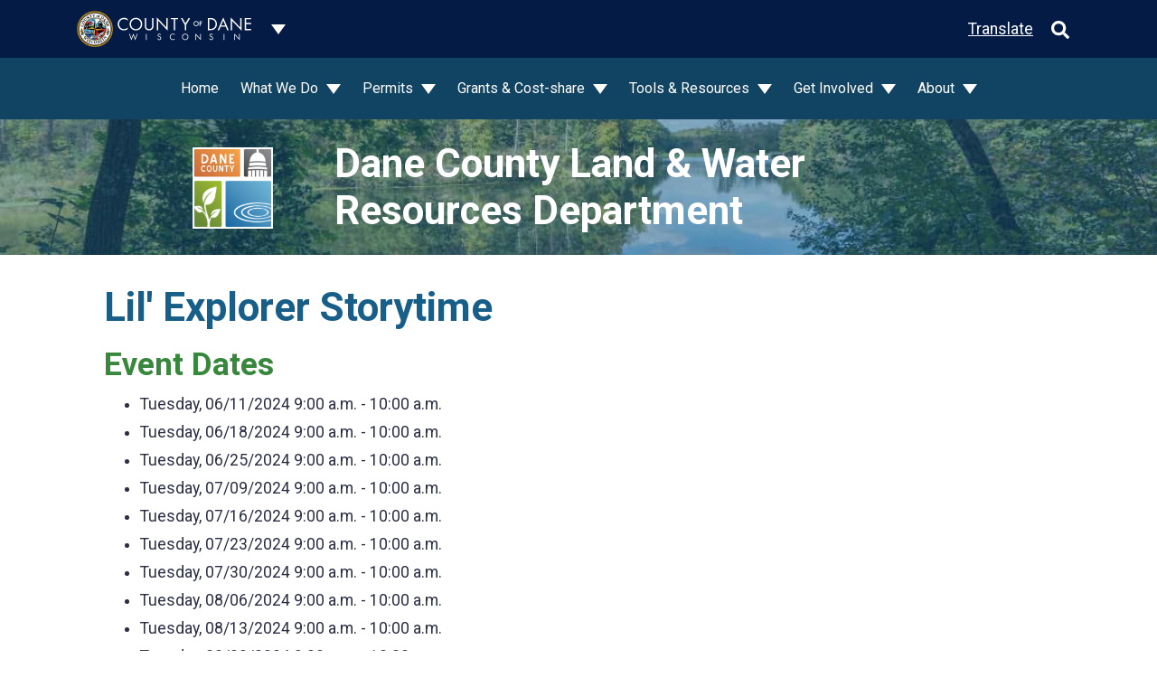

--- FILE ---
content_type: text/html; charset=utf-8
request_url: https://lwrd.danecounty.gov/Event/Detail/1821
body_size: 7131
content:

<!DOCTYPE html>
<html lang="en">
<head>
  

<meta charset="utf-8" />
<meta class="elastic" name="site_info" content="172|lwrd.danecounty.gov">
<meta class="elastic" name="site_id" content="172">
<meta name="viewport" content="width=device-width, initial-scale=1.0">
<meta name="description" content="Lil&#39; Explorer Storytime " />
<meta name="keywords" />

<title>Lil&#39; Explorer Storytime  | Land and Water Resources Department</title>
<!-- Google Tag Manager -->

<!-- End Google Tag Manager -->
<script type="text/javascript" src="/ruxitagentjs_ICA7NVfqrux_10325251103172537.js" data-dtconfig="rid=RID_-1855675743|rpid=822105539|domain=danecounty.gov|reportUrl=/rb_bf03412mib|app=10245a8944a86079|owasp=1|featureHash=ICA7NVfqrux|rdnt=1|uxrgce=1|cuc=syhj6rn4|mel=100000|expw=1|dpvc=1|lastModification=1762362578572|postfix=syhj6rn4|tp=500,50,0|srbbv=2|agentUri=/ruxitagentjs_ICA7NVfqrux_10325251103172537.js"></script><link rel="stylesheet" href="https://cdn.danecounty.gov/css/portal-dept/Blue-Green.css" />
<script src="https://kit.fontawesome.com/afe5210efe.js" crossorigin="anonymous"></script>
<link href="https://fonts.googleapis.com/css?family=Roboto:400,700" rel="stylesheet">
<link href="https://cdn.danecounty.gov/css/cms/cms-full.css" rel="stylesheet">
<link href="/Areas/CMS/Content/search.css" rel="stylesheet" />
<style>
  .grecaptcha-badge {
    visibility: hidden;
  }
</style>

  <link rel="stylesheet" href="https://cdn.danecounty.gov/css/cms/cms-bs-menu.min.css" />



  
  
  

 
</head>

<body data-elastic-exclude>
  <!-- Google Tag Manager (noscript) -->
  
  <!-- End Google Tag Manager (noscript) -->
  

<div class="modal fade" id="alertsModal" tabindex="-1" role="dialog" aria-hidden="true">
  <div class="modal-dialog modal-lg" role="document">
    <div class="modal-content bg-transparent-notification text-white">
      
      <div class="modal-body p-4">
        
        <div id="alertsCarousel" class="carousel slide js-alert-carousel" data-interval="false">
          <div class="carousel-inner">
                      </div>
        </div>
      </div>
    </div>
  </div>
</div>
  <header>


<div class="bg-portal-primary py-1">
  <div class="container">
    <div class="d-flex justify-content-between align-items-center">
      <div>
        <a href="http://www.countyofdane.com" target="_blank" class="d-inline-block py-2 text-decoration-none">
          <img src="https://cdn.danecounty.gov/img/portal-dept/seal.png" alt="Seal of Dane County" class="icon-40 d-none d-lg-inline-block" />
          <img src="https://cdn.danecounty.gov/img/portal-dept/county-of-dane.svg" title="County of Dane" alt="County of Dane" class="w-150px mr-1" />
        </a>
        <button type="button" class="btn dropdown-toggle dropdown-toggle-split bg-portal-primary text-white" data-toggle="collapse" data-target="#department-portal-nav" aria-expanded="false" aria-controls="department-portal-nav" aria-label="Dane County common navigation">
          <span class="sr-only">Toggle Dropdown</span>
        </button>
      </div>
      <div>
        <a href="#footer" class="text-white d-inline-block align-middle">Translate</a>
        <button id="btnCmsHeaderSearch" class="d-none d-lg-inline-block align-middle nav-search btn btn-primary text-white bg-transparent border-0 ml-1" type="button" data-toggle="collapse" data-target="#searchDropdown" aria-expanded="false" aria-controls="searchDropdown">
          <!-- Font Awesome (https://fontawesome.com/license) --> <svg aria-hidden="true" focusable="false" data-prefix="fas" data-icon="search" class="nav-search__icon--closed svg-inline--fa fa-search fa-w-16 icon-20" role="img" xmlns="http://www.w3.org/2000/svg" viewBox="0 0 512 512"><path fill="currentColor" d="M505 442.7L405.3 343c-4.5-4.5-10.6-7-17-7H372c27.6-35.3 44-79.7 44-128C416 93.1 322.9 0 208 0S0 93.1 0 208s93.1 208 208 208c48.3 0 92.7-16.4 128-44v16.3c0 6.4 2.5 12.5 7 17l99.7 99.7c9.4 9.4 24.6 9.4 33.9 0l28.3-28.3c9.4-9.4 9.4-24.6.1-34zM208 336c-70.7 0-128-57.2-128-128 0-70.7 57.2-128 128-128 70.7 0 128 57.2 128 128 0 70.7-57.2 128-128 128z"></path></svg>
          <svg aria-hidden="true" focusable="false" data-prefix="fas" data-icon="times" class="nav-search__icon--open svg-inline--fa fa-times fa-w-11 icon-20" role="img" xmlns="http://www.w3.org/2000/svg" viewBox="0 0 352 512"><path fill="currentColor" d="M242.72 256l100.07-100.07c12.28-12.28 12.28-32.19 0-44.48l-22.24-22.24c-12.28-12.28-32.19-12.28-44.48 0L176 189.28 75.93 89.21c-12.28-12.28-32.19-12.28-44.48 0L9.21 111.45c-12.28 12.28-12.28 32.19 0 44.48L109.28 256 9.21 356.07c-12.28 12.28-12.28 32.19 0 44.48l22.24 22.24c12.28 12.28 32.2 12.28 44.48 0L176 322.72l100.07 100.07c12.28 12.28 32.2 12.28 44.48 0l22.24-22.24c12.28-12.28 12.28-32.19 0-44.48L242.72 256z"></path></svg>
        </button>
      </div>
    </div>
    <div class="collapse" id="department-portal-nav">
      <div class="bg-portal-primary position-lg-absolute zindex-modal container w-100 px-lg-0 px-xl-3">
        <div class="py-2 py-lg-0">
          <nav class="navbar navbar-dark navbar-expand-lg align-items-md-end p-0 main-nav">
            <div class="container navbar-collapse collapse position-relative flex-column-reverse flex-lg-column align-items-stretch px-md-0 department-portal-nav">
              <div id="globalTopNav"></div>
              <div id="globalNav"></div>
            </div>
          </nav>
        </div>
      </div>
    </div>
  </div>
</div>


<div class="department-nav">

  <nav class="navbar navbar-expand-lg navbar-dark d-block w-100">
    <button class="navbar-toggler" type="button" data-toggle="collapse" data-target="#navbarSupportedContent" aria-controls="navbarSupportedContent" aria-expanded="false" aria-label="Toggle navigation">
      <span class="fa fa-bars"></span>
    </button>

    <div class="collapse navbar-collapse justify-content-center" id="navbarSupportedContent">
      <ul class="navbar-nav">
            <li class="nav-item mx-1 my-1 ">
              <a class="nav-link" href="/">Home</a>
            </li>
            <li class="nav-item dropdown mx-1 my-1 ">
              <a class="nav-link dropdown-toggle" href="#" id="navbarDropdown" role="button" data-toggle="dropdown" aria-expanded="false">
                What We Do
              </a>
              <div class="dropdown-menu" aria-labelledby="navbarDropdown">
                    <a target="_self" class="dropdown-item" href="/what-we-do/agriculture">Agriculture</a>
                    <a target="_self" class="dropdown-item" href="/Education-Programs">Education Programs</a>
                    <a target="_self" class="dropdown-item" href="/What-We-Do/Erosion-and-Stormwater/Stormwater-related-Permits">Erosion &amp; Stormwater</a>
                    <a target="_self" class="dropdown-item" href="/what-we-do/lake-management">Lake Management</a>
                    <a target="_self" class="dropdown-item" href="/what-we-do/parks">Parks</a>
                    <a target="_self" class="dropdown-item" href="/what-we-do/real-estate-services">Real Estate Services</a>
                    <a target="_self" class="dropdown-item" href="/what-we-do/restoration-and-land-management">Restoration &amp; Land Management</a>
                    <a target="_self" class="dropdown-item" href="/what-we-do/watersheds">Watersheds &amp; Ecosystem Services</a>
                    <div class="dropdown-divider"></div>
                    <a target="_self" class="dropdown-item" href="/climate-initiatives">Climate Initiatives</a>
                    <a target="_self" class="dropdown-item" href="/LwrdProjects">Current Projects</a>
                    <a target="_self" class="dropdown-item" href="/what-we-do/Pollution-and-Solutions">Pollution &amp; Solutions</a>
                    <div class="dropdown-divider"></div>
                    <a target="_self" class="dropdown-item" href="/what-we-do/equity-and-inclusion">Equity &amp; Inclusion</a>
                              </div>
            </li>
            <li class="nav-item dropdown mx-1 my-1 ">
              <a class="nav-link dropdown-toggle" href="#" id="navbarDropdown" role="button" data-toggle="dropdown" aria-expanded="false">
                Permits
              </a>
              <div class="dropdown-menu" aria-labelledby="navbarDropdown">
                    <a target="_self" class="dropdown-item" href="/What-We-Do/agriculture/Conservation-Compliance">Agriculture Permits</a>
                    <a target="_self" class="dropdown-item" href="https://lwrd.danecounty.gov/What-We-Do/Erosion-and-Stormwater/Stormwater-related-Permits">Erosion &amp; Stormwater Permits</a>
                    <a target="_self" class="dropdown-item" href="https://www.danecountyparks.com/permits/activities-requiring-permits">Park Activity Permits</a>
                    <div class="dropdown-divider"></div>
                    <a target="_self" class="dropdown-item" href="/permits-applications">Permit Application Materials</a>
                    <a target="_self" class="dropdown-item" href="/permits/do-i-need-a-permit">Do I Need a Permit?</a>
                    <a target="_self" class="dropdown-item" href="/permits/submit-a-permit">Submit a Permit or Plan</a>
                              </div>
            </li>
            <li class="nav-item dropdown mx-1 my-1 ">
              <a class="nav-link dropdown-toggle" href="#" id="navbarDropdown" role="button" data-toggle="dropdown" aria-expanded="false">
                Grants &amp; Cost-share
              </a>
              <div class="dropdown-menu" aria-labelledby="navbarDropdown">
                    <a target="_self" class="dropdown-item" href="/What-We-Do/agriculture/Conservation-Funding-Opportunities">Ag Conservation Funding</a>
                    <a target="_self" class="dropdown-item" href="https://www.danecountyparks.com/grants/conservation-fund-grant-program">Conservation Fund</a>
                    <a target="_self" class="dropdown-item" href="/grants-and-costshare/free-plants">Free Native Plants</a>
                    <a target="_self" class="dropdown-item" href="https://www.danecountyparks.com/grants/friends-of-dane-county-parks-grant-program">Friends of Dane County Parks</a>
                    <a target="_self" class="dropdown-item" href="https://www.danecountyparks.com/grants/PARC-Ride">PARC &amp; Ride Grants</a>
                    <a target="_self" class="dropdown-item" href="https://www.ripple-effects.com/plantDane">Plant Dane</a>
                    <a target="_self" class="dropdown-item" href="https://ripple-effects.com/Storm-Drain-Murals">Storm Drain Mural Program</a>
                    <a target="_self" class="dropdown-item" href="/grants-and-costshare/uwqg">Urban Water Quality Grants</a>
                    <a target="_self" class="dropdown-item" href="/Youth-Conservation-Camp-Scholarship">Youth Conservation Camp Scholarship</a>
                              </div>
            </li>
            <li class="nav-item dropdown mx-1 my-1 ">
              <a class="nav-link dropdown-toggle" href="#" id="navbarDropdown" role="button" data-toggle="dropdown" aria-expanded="false">
                Tools &amp; Resources
              </a>
              <div class="dropdown-menu" aria-labelledby="navbarDropdown">
                    <a target="_self" class="dropdown-item" href="/tools/dcimap">DCiMap Online Mapping</a>
                    <a target="_self" class="dropdown-item" href="/tools/lake-property-numbers">Lake Property Numbers</a>
                    <a target="_self" class="dropdown-item" href="/tools/service-provider-registries">Service Provider Registries</a>
                    <a target="_self" class="dropdown-item" href="http://www.infosyahara.org/">Yahara Lakes INFOS</a>
                    <a target="_self" class="dropdown-item" href="/Lake-Levels">Yahara Lake Levels</a>
                    <div class="dropdown-divider"></div>
                    <a target="_self" class="dropdown-item" href="/plans-studies-reports">Plans, Studies &amp; Reports</a>
                    <a target="_self" class="dropdown-item" href="/tools/water-resource-links">Water Resource Links</a>
                    <div class="dropdown-divider"></div>
                    <a target="_self" class="dropdown-item" href="/illicit-discharges">Report Spills and Pollution</a>
                              </div>
            </li>
            <li class="nav-item dropdown mx-1 my-1 ">
              <a class="nav-link dropdown-toggle" href="#" id="navbarDropdown" role="button" data-toggle="dropdown" aria-expanded="false">
                Get Involved
              </a>
              <div class="dropdown-menu" aria-labelledby="navbarDropdown">
                    <a target="_self" class="dropdown-item" href="/Event/Home/Index/12">Search Events</a>
                    <a target="_self" class="dropdown-item" href="/get-involved/submit-an-event">Submit an Event</a>
                    <div class="dropdown-divider"></div>
                    <a target="_self" class="dropdown-item" href="/Public-Comment">Public Comment</a>
                    <div class="dropdown-divider"></div>
                    <a target="_self" class="dropdown-item" href="https://demofarms.danecounty.gov/">Dane Demo Farms</a>
                    <a target="_self" class="dropdown-item" href="/get-involved/do-your-part">Do Your Part</a>
                    <a target="_self" class="dropdown-item" href="/education-programs">Education Programs</a>
                    <a target="_self" class="dropdown-item" href="/about/news-and-information/Newsletters">Newsletters</a>
                    <a target="_self" class="dropdown-item" href="/what-we-do/Pollution-and-Solutions">Pollution &amp; Solutions</a>
                    <a target="_self" class="dropdown-item" href="/tools/service-provider-registries">Service Provider Registries</a>
                    <a target="_self" class="dropdown-item" href="https://www.danecountyparks.com/volunteer">Volunteer</a>
                    <div class="dropdown-divider"></div>
                    <a target="_self" class="dropdown-item" href="/get-involved/conservation-awareness">Conservation Awareness Poster Contest</a>
                              </div>
            </li>
            <li class="nav-item dropdown mx-1 my-1 ">
              <a class="nav-link dropdown-toggle" href="#" id="navbarDropdown" role="button" data-toggle="dropdown" aria-expanded="false">
                About
              </a>
              <div class="dropdown-menu" aria-labelledby="navbarDropdown">
                    <a target="_self" class="dropdown-item" href="/about/contact-us">Contact Us</a>
                    <a target="_self" class="dropdown-item" href="/illicit-discharges">Report Spills and Pollution</a>
                    <a target="_self" class="dropdown-item" href="/about/news-and-information">News &amp; Information</a>
                    <a target="_self" class="dropdown-item" href="/Website-Feedback">Website Feedback</a>
                    <div class="dropdown-divider"></div>
                    <a target="_self" class="dropdown-item" href="/about/committees-and-commissions">Committees &amp; Commissions</a>
                              </div>
            </li>
              </ul>


      <form class="form-inline mx-2 my-lg-0 d-md-none pt-3" style="border-top: 1px solid hsla(0,0%,100%,.3);">
        <input class="form-control mr-sm-2" type="text" placeholder="Search" aria-label="Search" id="mobileSearch" onkeyup="$('#id').val($('#mobileSearch').val());">
        <button class="btn btn-outline-light my-2 my-sm-0" type="button" onclick="$('#frmSearch').submit();">Search</button>
      </form>
    </div>
  </nav>
</div>
  </header>
  <div class="bg-light collapse" id="searchDropdown" data-elastic-exclude>
    <div class="container py-2">
      <div class="d-flex">
        <div class="flex-grow-0"><span class="w-seal d-inline-block"></span></div>
        <div class="flex-grow-1 px-2 d-flex">
          <form class="flex-grow-1 d-flex px-2" action="/Search" id="frmSearch">
            <input type="hidden" id="searchTerm" name="searchTerm" />
            <input aria-label="Keyowrd" type="text" placeholder="Search" class="flex-grow-1 px-2 rounded border border-dark" id="search" data-search-term="true" />
            <button class="btn px-5 bg-light text-uppercase border border-dark ml-2" type="submit">Search</button>
          </form>
        </div>
      </div>
    </div>
  </div>
  <div>


    
    <div id="dane-body" data-elastic-include>
      






    <div class="bg-dark p-2 mb-0 hero-image hero-image--short hero-image--primary o-hidden" style="background-image: url(/documents/img/Site-Core/StewartLake1200x300.jpg)">
      <div class="position-absolute container xy-center">
        <div class="row align-items-center">
            <div class="d-none d-lg-block col-6 col-lg-2 offset-lg-1">
              <img src="/documents/img/Hero/LWRDLogo.PNG" class="w-seal mw-100" />
            </div>
          <div class="text-white col-12 col-lg-8">
              <span class="h1 text-white">Dane County Land &amp; Water Resources Department</span>
          </div>
        </div>
      </div>
    </div>



<div class="container py-3">
  





  <div class="container my-2 my-md-3">
    




<article class="my-2 my-md-3 container">
  <h1>Lil' Explorer Storytime </h1>

  <section class="py-2">
    <h2>Event Dates</h2>
    <ul>
        <li><span class="dc-event-diplay-date"> Tuesday, 06/11/2024</span> <span class="dc-event-diplay-time">9:00 a.m. - 10:00 a.m.</span></li>
        <li><span class="dc-event-diplay-date"> Tuesday, 06/18/2024</span> <span class="dc-event-diplay-time">9:00 a.m. - 10:00 a.m.</span></li>
        <li><span class="dc-event-diplay-date"> Tuesday, 06/25/2024</span> <span class="dc-event-diplay-time">9:00 a.m. - 10:00 a.m.</span></li>
        <li><span class="dc-event-diplay-date"> Tuesday, 07/09/2024</span> <span class="dc-event-diplay-time">9:00 a.m. - 10:00 a.m.</span></li>
        <li><span class="dc-event-diplay-date"> Tuesday, 07/16/2024</span> <span class="dc-event-diplay-time">9:00 a.m. - 10:00 a.m.</span></li>
        <li><span class="dc-event-diplay-date"> Tuesday, 07/23/2024</span> <span class="dc-event-diplay-time">9:00 a.m. - 10:00 a.m.</span></li>
        <li><span class="dc-event-diplay-date"> Tuesday, 07/30/2024</span> <span class="dc-event-diplay-time">9:00 a.m. - 10:00 a.m.</span></li>
        <li><span class="dc-event-diplay-date"> Tuesday, 08/06/2024</span> <span class="dc-event-diplay-time">9:00 a.m. - 10:00 a.m.</span></li>
        <li><span class="dc-event-diplay-date"> Tuesday, 08/13/2024</span> <span class="dc-event-diplay-time">9:00 a.m. - 10:00 a.m.</span></li>
        <li><span class="dc-event-diplay-date"> Tuesday, 08/20/2024</span> <span class="dc-event-diplay-time">9:00 a.m. - 10:00 a.m.</span></li>
    </ul>

      </section>

  <section class="py-2">
    <h2>Event Description</h2>
    <div>
      <p>Join Lussier Family Heritage Center staff and Dane County Library System for a story based on the natural world and a visit from the Dream Bus! We will meet and read under the Oak Tree in front of the Heritage Center, and will be doing an activity/craft following the story. Feel free to bring blankets, chairs, snacks, and anything else you need to comfortably enjoy the story each week. Story Time readings will alternate weekly between English and Spanish!</p>

<p>An adult chaperone is&nbsp;required to attend this event with children.&nbsp;</p>

<p><strong>Cost:</strong> FREE</p>

<p><strong>Ages:&nbsp;</strong>All&nbsp;</p>

<p>No registration is required.&nbsp;</p>

<p><em><strong>If there is inclement weather, the story time will be held indoors.&nbsp;</strong></em></p>

<p><u><strong>Themes</strong></u></p>

<ul>
	<li>English June 11&nbsp;-&nbsp;&nbsp;Safari&nbsp;</li>
	<li>Bilingual June 18&nbsp;- Art</li>
	<li>English June 26 - Farms</li>
	<li>Bilingual July 9 - Fun in the Forest</li>
	<li>English July 16 - Amazing Animals</li>
	<li>Bilingual July 23 - Outdoor Games</li>
	<li>English July 30 - Camping Trip</li>
	<li>Bilingual August 6 - Water Exploration</li>
	<li>English August 13 - Discovery</li>
	<li>Bilingual August 20 - Spectacular Senses</li>
</ul>

<p>&nbsp;</p>

    </div>
  </section>


    <section class="py-2">
      <h2>Location</h2>
      <p><strong>Lussier Family Heritage Center</strong><br>
3101 Lake Farm Rd<br>
Madison, WI 53711<br>
<a href="https://www.google.com/maps/dir//43.0270823333333,-89.3451929722222" target="_blank">Get Directions</a></p>

<p>Under the Oak Tree</p>

    </section>

    <section class="py-2">
      <h2>Contact</h2>
      <p>heritagecenter@danecounty.gov</p>

    </section>

    <section class="py-2">
      <p><span class="font-weight-bold">Categories:</span> Kids &amp; Family, Parks</p>
    </section>

  <section class="py-2">

    



  </section>

</article>
  </div>

</div>
    </div>
  </div>

  
<footer id="footer" data-elastic-exclude>
  <div class="bg-dark-primary pt-2 pt-lg-2">
    <div class="container">
      <div class="row">
        <div class="col-xs-12 col-sm-12 col-md-6 mt-1">
          <!-- GTranslate: https://gtranslate.io/ -->
<div id="translate"></div>
        </div>
        <div class="col-xs-12 col-sm-12 col-md-6 mt-1">
          <div class="d-flex justify-content-center justify-content-md-end">
              <a class="d-inline-block p-1 footer-nav-link" title="Facebook" href="https://www.facebook.com/DaneCountyLWRD">
                <i class="fab fa-facebook-square fa-3x"></i>
              </a>
                          <a class="d-inline-block p-1 footer-nav-link" title="BlueSky" href="https://bsky.app/profile/danelandwaterparks.bsky.social">
                <i class="fa-brands fa-square-bluesky fa-3x"></i>
              </a>
                          <a class="d-inline-block p-1 footer-nav-link" title="Instagram" href="https://www.instagram.com/danecountyparks/">
                <i class="fab fa-instagram-square fa-3x"></i>
              </a>
                          <a class="d-inline-block p-1 footer-nav-link" title="YouTube" href="https://www.youtube.com/channel/UCDhp_VmTckSaA1ouavUV4gA">
                <i class="fab fa-youtube-square fa-3x"></i>
              </a>
                          <a class="d-inline-block p-1 footer-nav-link" title="Newsletter" href="https://lwrd.countyofdane.com/Newsletters">
                <i class="fas fa-envelope-square fa-3x"></i>
              </a>
                          <a class="d-inline-block p-1 footer-nav-link" title="Flickr" href="https://www.flickr.com/photos/193832275@N08/albums/">
                <i class="fab fa-flickr fa-3x"></i>
              </a>
          </div>
        </div>
      </div>
    </div>

      <div class="container">
        <div class="col-6 offset-3 offset-lg-0 col-lg-12">
          <ul class="list-unstyled d-lg-flex justify-content-between m-0">
</ul>
        </div>
      </div>
  </div>

  <div class="bg-portal-primary py-3">
    <div class="container d-flex flex-column-reverse flex-lg-row justify-content-between">
      <small class="d-block py-2 text-center text-lg-left text-white"><span class="d-block d-md-inline">Copyright &copy; 2025 County of Dane.</span> <span class="d-block d-md-inline">All rights reserved.</span></small>
        <div id="globalFooterNav" class="d-print-none"></div>
    </div>
    <div class="container d-flex flex-column-reverse flex-lg-row justify-content-between">
      <small class="d-block py-2 text-center text-lg-left text-white">
        <span class="d-block d-md-inline">
          This site is protected by reCAPTCHA and the Google
          <a href="https://policies.google.com/privacy" class="text-white">Privacy Policy</a> and
          <a href="https://policies.google.com/terms" class="text-white">Terms of Service</a> apply.
        </span>
      </small>
    </div>
  </div>


</footer>



  <script src="https://cdnjs.cloudflare.com/ajax/libs/handlebars.js/4.1.2/handlebars.min.js"></script>
  <script type="text/javascript">
    var cdnBase = 'https://cdn.danecounty.gov';
    var daneApiBase = 'https://api.danecounty.gov/api/';
    var siteId = 172;
    var cmsEnv = 'Production';
    if (cmsEnv === 'Production') {
      console.log = function () { };
    }
    var hasIdLikeTo = false;
    
  </script>
  <script src="https://cdn.danecounty.gov/js/portal-dept/footer.min.js"></script>
<script src="https://cdn.danecounty.gov/js/common/Bootstrap3.Tabs.js"></script><script src="https://cdn.danecounty.gov/js/common/Bootstrap4.Collapse.js"></script><script type="text/javascript">     window._monsido = window._monsido || {         token: "0wbJhH3iBM0JQxBmtYroGg",         statistics: {             enabled: true,             cookieLessTracking: false,             documentTracking: {                 enabled: false,                 documentCls: "monsido_download",                 documentIgnoreCls: "monsido_ignore_download",                 documentExt: [],             },         },         pageCorrect: {             enabled: true,         },         pageAssistV2: {             enabled: true,             theme: "light",             mainColor: "#783CE2",             textColor: "#ffffff",             linkColor: "#783CE2",             buttonHoverColor: "#783CE2",             mainDarkColor: "#052942",             textDarkColor: "#ffffff",             linkColorDark: "#FFCF4B",             buttonHoverDarkColor: "#FFCF4B",             greeting: "Discover your personalization options",             direction: "rightbottom",             coordinates: "unset 20 3 unset",             iconShape: "circle",             title: "Personalization Options",             titleText: "Welcome to PageAssist™ toolbar! Adjust the options below to cater the website to your accessibility needs.",             iconPictureUrl: "logo",             logoPictureUrl: "",             logoPictureBase64: "",             languages: ["en-US", "es-MX", "da-DK", "de-DE", "sv-SE", "nb-NO", "nn-NO", "nl-NL", "et-EE", "fr-FR", "pt-PT", "zh-CN", "ru-RU"],             defaultLanguage: "en-US",             skipTo: false,             alwaysOnTop: false,         },     }; </script> <script type="text/javascript" async src="https://app-script.monsido.com/v2/monsido-script.js"></script>

  <script src="https://cdn.danecounty.gov/js/portal-dept/navigation/department-nav.min.js"></script>
  <script src="https://cdn.danecounty.gov/js/common/translate.js"></script>
  <script src="/Areas/CMS/Scripts/Search/app.js"></script>



  <script src="https://www.google.com/recaptcha/api.js?render=6LdsKqceAAAAAAXcG31sVhVDOOW8_hFQBemQXxTA"></script>
  <script src="https://code.jquery.com/ui/1.13.0/jquery-ui.min.js" integrity="sha256-hlKLmzaRlE8SCJC1Kw8zoUbU8BxA+8kR3gseuKfMjxA=" crossorigin="anonymous"></script>
  
  
  



    <!-- Global site tag (gtag.js) - Google Analytics -->
    <script async src="https://www.googletagmanager.com/gtag/js?id=UA-29395874-10"></script>
    <script>
	  window.dataLayer = window.dataLayer || [];
	  function gtag(){dataLayer.push(arguments);}
	  gtag('js', new Date());
	  gtag('config', 'UA-29395874-10');
    </script>
  <script>
    $(() => {
      $('#searchDropdown').on('hidden.bs.collapse', function () {
        $('#search').focus();
      })

    });
  </script>
</body>

</html>


--- FILE ---
content_type: text/html
request_url: https://cdn.danecounty.gov/html/_Translate.html?_=1764465124764
body_size: 3003
content:
<!-- GTranslate: https://gtranslate.io/ -->

<div class="row pb-4 d-print-none">
    <div class="col-12">
        <h2 class="bottom-nav-top-section py-1 d-lg-inline-block pr-lg-5"><span class="text-uppercase text-white font-weight-bold">Translate</span></h2>
    </div>
    <div class="col-12 col-lg-6">
        <button onclick="doGTranslate('en|en');return false;" title="English" class="gflag nturl pr-2 mb-1" style="line-height: 20px; background-image:url(//cdn.danecounty.gov/img/common/english.png)!important">
            <img src="//gtranslate.net/flags/blank.png" height="17" width="76" alt="English" />
        </button>
        <button onclick="doGTranslate('en|es');return false;" title="Spanish" class="gflag nturl pr-2 mb-1" style="line-height: 20px; background-image:url(//cdn.danecounty.gov/img/common/spanish.png)!important">
            <img src="//gtranslate.net/flags/blank.png" height="17" width="76" alt="Español" />
        </button>
        <button onclick="doGTranslate('en|hmn');return false;" title="Hmong" class="gflag nturl mb-1" style="line-height: 20px; background-image:url(//cdn.danecounty.gov/img/common/hmong.png)!important">
            <img src="//gtranslate.net/flags/blank.png" height="18" width="68" alt="Hmoob" />
        </button>
        <select class="form-control d-block" onchange="doGTranslate(this);">
            @*
            <option value="">Select Language</option>*@
            <option value="en|en">English</option>
            <option value="en|es">español</option>
            <option value="en|hmn">Hmoob</option>
            <option value="en|af">Afrikaans</option>
            <option value="en|sq">shqip / gjuha shqipe</option>
            <option value="en|ar">العربية</option>
            <option value="en|hy">Հայերէն</option>
            <option value="en|az">آذربايجانجا ديلي</option>
            <option value="en|eu">euskara</option>
            <option value="en|be">Беларуская мова</option>
            <option value="en|bg">български</option>
            <option value="en|ca">català</option>
            <option value="en|zh-CN">普通話</option>
            <option value="en|zh-TW">中文</option>
            <option value="en|hr">Hrvatski</option>
            <option value="en|cs">čeština</option>
            <option value="en|da">dansk</option>
            <option value="en|nl">Nederlands</option>
            <option value="en|et">eesti keel</option>
            <option value="en|tl">Tagalog</option>
            <option value="en|fi">suomi</option>
            <option value="en|fr">français</option>
            <option value="en|gl">Galego</option>
            <option value="en|ka">ქართული</option>
            <option value="en|de">Deutsch</option>
            <option value="en|el">ελληνικά</option>
            <option value="en|ht">Kreyòl ayisyen</option>
            <option value="en|iw">עִבְרִית</option>
            <option value="en|hi">हिन्दी</option>
            <option value="en|hu">magyar</option>
            <option value="en|is">Íslenska</option>
            <option value="en|id">Bahasa Indonesia</option>
            <option value="en|ga">An Ghaeilge</option>
            <option value="en|it">italiano</option>
            <option value="en|ja">日本語</option>
            <option value="en|ko">한국어 [韓國語]</option>
            <option value="en|lv">latviešu valoda</option>
            <option value="en|lt">lietuvių kalba</option>
            <option value="en|mk">македонски</option>
            <option value="en|ms">Bahasa melayu</option>
            <option value="en|mt">Malti</option>
            <option value="en|no">Norsk</option>
            <option value="en|fa">فارسى</option>
            <option value="en|pl">polski</option>
            <option value="en|pt">português</option>
            <option value="en|ro">limba română</option>
            <option value="en|ru">Русский язык</option>
            <option value="en|sr">српски језик</option>
            <option value="en|sk">slovenčina</option>
            <option value="en|sl">slovenščina</option>
            <option value="en|sw">Kiswahili</option>
            <option value="en|sv">Svenska</option>
            <option value="en|th">ภาษาไทย</option>
            <option value="en|tr">Türkçe</option>
            <option value="en|uk">Українська</option>
            <option value="en|ur">اردو</option>
            <option value="en|vi">㗂越</option>
            <option value="en|cy">Cymraeg / Y Gymraeg</option>
            <option value="en|yi">ײִדיש</option>
        </select><div id="google_translate_element2"></div>
    </div>
</div>

<script type="text/javascript">
    function googleTranslateElementInit2() { new google.translate.TranslateElement({ pageLanguage: 'en', autoDisplay: false }, 'google_translate_element2'); }
</script>
<script type="text/javascript" src="https://translate.google.com/translate_a/element.js?cb=googleTranslateElementInit2"></script>


<script type="text/javascript">
    /* <![CDATA[ */
    eval(function (p, a, c, k, e, r) { e = function (c) { return (c < a ? '' : e(parseInt(c / a))) + ((c = c % a) > 35 ? String.fromCharCode(c + 29) : c.toString(36)) }; if (!''.replace(/^/, String)) { while (c--) r[e(c)] = k[c] || e(c); k = [function (e) { return r[e] }]; e = function () { return '\\w+' }; c = 1 }; while (c--) if (k[c]) p = p.replace(new RegExp('\\b' + e(c) + '\\b', 'g'), k[c]); return p }('6 7(a,b){n{4(2.9){3 c=2.9("o");c.p(b,f,f);a.q(c)}g{3 c=2.r();a.s(\'t\'+b,c)}}u(e){}}6 h(a){4(a.8)a=a.8;4(a==\'\')v;3 b=a.w(\'|\')[1];3 c;3 d=2.x(\'y\');z(3 i=0;i<d.5;i++)4(d[i].A==\'B-C-D\')c=d[i];4(2.j(\'k\')==E||2.j(\'k\').l.5==0||c.5==0||c.l.5==0){F(6(){h(a)},G)}g{c.8=b;7(c,\'m\');7(c,\'m\')}}', 43, 43, '||document|var|if|length|function|GTranslateFireEvent|value|createEvent||||||true|else|doGTranslate||getElementById|google_translate_element2|innerHTML|change|try|HTMLEvents|initEvent|dispatchEvent|createEventObject|fireEvent|on|catch|return|split|getElementsByTagName|select|for|className|goog|te|combo|null|setTimeout|500'.split('|'), 0, {}))
/* ]]> */
</script>


--- FILE ---
content_type: text/html; charset=utf-8
request_url: https://www.google.com/recaptcha/api2/anchor?ar=1&k=6LdsKqceAAAAAAXcG31sVhVDOOW8_hFQBemQXxTA&co=aHR0cHM6Ly9sd3JkLmRhbmVjb3VudHkuZ292OjQ0Mw..&hl=en&v=TkacYOdEJbdB_JjX802TMer9&size=invisible&anchor-ms=20000&execute-ms=15000&cb=qeutqkhg4x96
body_size: 45709
content:
<!DOCTYPE HTML><html dir="ltr" lang="en"><head><meta http-equiv="Content-Type" content="text/html; charset=UTF-8">
<meta http-equiv="X-UA-Compatible" content="IE=edge">
<title>reCAPTCHA</title>
<style type="text/css">
/* cyrillic-ext */
@font-face {
  font-family: 'Roboto';
  font-style: normal;
  font-weight: 400;
  src: url(//fonts.gstatic.com/s/roboto/v18/KFOmCnqEu92Fr1Mu72xKKTU1Kvnz.woff2) format('woff2');
  unicode-range: U+0460-052F, U+1C80-1C8A, U+20B4, U+2DE0-2DFF, U+A640-A69F, U+FE2E-FE2F;
}
/* cyrillic */
@font-face {
  font-family: 'Roboto';
  font-style: normal;
  font-weight: 400;
  src: url(//fonts.gstatic.com/s/roboto/v18/KFOmCnqEu92Fr1Mu5mxKKTU1Kvnz.woff2) format('woff2');
  unicode-range: U+0301, U+0400-045F, U+0490-0491, U+04B0-04B1, U+2116;
}
/* greek-ext */
@font-face {
  font-family: 'Roboto';
  font-style: normal;
  font-weight: 400;
  src: url(//fonts.gstatic.com/s/roboto/v18/KFOmCnqEu92Fr1Mu7mxKKTU1Kvnz.woff2) format('woff2');
  unicode-range: U+1F00-1FFF;
}
/* greek */
@font-face {
  font-family: 'Roboto';
  font-style: normal;
  font-weight: 400;
  src: url(//fonts.gstatic.com/s/roboto/v18/KFOmCnqEu92Fr1Mu4WxKKTU1Kvnz.woff2) format('woff2');
  unicode-range: U+0370-0377, U+037A-037F, U+0384-038A, U+038C, U+038E-03A1, U+03A3-03FF;
}
/* vietnamese */
@font-face {
  font-family: 'Roboto';
  font-style: normal;
  font-weight: 400;
  src: url(//fonts.gstatic.com/s/roboto/v18/KFOmCnqEu92Fr1Mu7WxKKTU1Kvnz.woff2) format('woff2');
  unicode-range: U+0102-0103, U+0110-0111, U+0128-0129, U+0168-0169, U+01A0-01A1, U+01AF-01B0, U+0300-0301, U+0303-0304, U+0308-0309, U+0323, U+0329, U+1EA0-1EF9, U+20AB;
}
/* latin-ext */
@font-face {
  font-family: 'Roboto';
  font-style: normal;
  font-weight: 400;
  src: url(//fonts.gstatic.com/s/roboto/v18/KFOmCnqEu92Fr1Mu7GxKKTU1Kvnz.woff2) format('woff2');
  unicode-range: U+0100-02BA, U+02BD-02C5, U+02C7-02CC, U+02CE-02D7, U+02DD-02FF, U+0304, U+0308, U+0329, U+1D00-1DBF, U+1E00-1E9F, U+1EF2-1EFF, U+2020, U+20A0-20AB, U+20AD-20C0, U+2113, U+2C60-2C7F, U+A720-A7FF;
}
/* latin */
@font-face {
  font-family: 'Roboto';
  font-style: normal;
  font-weight: 400;
  src: url(//fonts.gstatic.com/s/roboto/v18/KFOmCnqEu92Fr1Mu4mxKKTU1Kg.woff2) format('woff2');
  unicode-range: U+0000-00FF, U+0131, U+0152-0153, U+02BB-02BC, U+02C6, U+02DA, U+02DC, U+0304, U+0308, U+0329, U+2000-206F, U+20AC, U+2122, U+2191, U+2193, U+2212, U+2215, U+FEFF, U+FFFD;
}
/* cyrillic-ext */
@font-face {
  font-family: 'Roboto';
  font-style: normal;
  font-weight: 500;
  src: url(//fonts.gstatic.com/s/roboto/v18/KFOlCnqEu92Fr1MmEU9fCRc4AMP6lbBP.woff2) format('woff2');
  unicode-range: U+0460-052F, U+1C80-1C8A, U+20B4, U+2DE0-2DFF, U+A640-A69F, U+FE2E-FE2F;
}
/* cyrillic */
@font-face {
  font-family: 'Roboto';
  font-style: normal;
  font-weight: 500;
  src: url(//fonts.gstatic.com/s/roboto/v18/KFOlCnqEu92Fr1MmEU9fABc4AMP6lbBP.woff2) format('woff2');
  unicode-range: U+0301, U+0400-045F, U+0490-0491, U+04B0-04B1, U+2116;
}
/* greek-ext */
@font-face {
  font-family: 'Roboto';
  font-style: normal;
  font-weight: 500;
  src: url(//fonts.gstatic.com/s/roboto/v18/KFOlCnqEu92Fr1MmEU9fCBc4AMP6lbBP.woff2) format('woff2');
  unicode-range: U+1F00-1FFF;
}
/* greek */
@font-face {
  font-family: 'Roboto';
  font-style: normal;
  font-weight: 500;
  src: url(//fonts.gstatic.com/s/roboto/v18/KFOlCnqEu92Fr1MmEU9fBxc4AMP6lbBP.woff2) format('woff2');
  unicode-range: U+0370-0377, U+037A-037F, U+0384-038A, U+038C, U+038E-03A1, U+03A3-03FF;
}
/* vietnamese */
@font-face {
  font-family: 'Roboto';
  font-style: normal;
  font-weight: 500;
  src: url(//fonts.gstatic.com/s/roboto/v18/KFOlCnqEu92Fr1MmEU9fCxc4AMP6lbBP.woff2) format('woff2');
  unicode-range: U+0102-0103, U+0110-0111, U+0128-0129, U+0168-0169, U+01A0-01A1, U+01AF-01B0, U+0300-0301, U+0303-0304, U+0308-0309, U+0323, U+0329, U+1EA0-1EF9, U+20AB;
}
/* latin-ext */
@font-face {
  font-family: 'Roboto';
  font-style: normal;
  font-weight: 500;
  src: url(//fonts.gstatic.com/s/roboto/v18/KFOlCnqEu92Fr1MmEU9fChc4AMP6lbBP.woff2) format('woff2');
  unicode-range: U+0100-02BA, U+02BD-02C5, U+02C7-02CC, U+02CE-02D7, U+02DD-02FF, U+0304, U+0308, U+0329, U+1D00-1DBF, U+1E00-1E9F, U+1EF2-1EFF, U+2020, U+20A0-20AB, U+20AD-20C0, U+2113, U+2C60-2C7F, U+A720-A7FF;
}
/* latin */
@font-face {
  font-family: 'Roboto';
  font-style: normal;
  font-weight: 500;
  src: url(//fonts.gstatic.com/s/roboto/v18/KFOlCnqEu92Fr1MmEU9fBBc4AMP6lQ.woff2) format('woff2');
  unicode-range: U+0000-00FF, U+0131, U+0152-0153, U+02BB-02BC, U+02C6, U+02DA, U+02DC, U+0304, U+0308, U+0329, U+2000-206F, U+20AC, U+2122, U+2191, U+2193, U+2212, U+2215, U+FEFF, U+FFFD;
}
/* cyrillic-ext */
@font-face {
  font-family: 'Roboto';
  font-style: normal;
  font-weight: 900;
  src: url(//fonts.gstatic.com/s/roboto/v18/KFOlCnqEu92Fr1MmYUtfCRc4AMP6lbBP.woff2) format('woff2');
  unicode-range: U+0460-052F, U+1C80-1C8A, U+20B4, U+2DE0-2DFF, U+A640-A69F, U+FE2E-FE2F;
}
/* cyrillic */
@font-face {
  font-family: 'Roboto';
  font-style: normal;
  font-weight: 900;
  src: url(//fonts.gstatic.com/s/roboto/v18/KFOlCnqEu92Fr1MmYUtfABc4AMP6lbBP.woff2) format('woff2');
  unicode-range: U+0301, U+0400-045F, U+0490-0491, U+04B0-04B1, U+2116;
}
/* greek-ext */
@font-face {
  font-family: 'Roboto';
  font-style: normal;
  font-weight: 900;
  src: url(//fonts.gstatic.com/s/roboto/v18/KFOlCnqEu92Fr1MmYUtfCBc4AMP6lbBP.woff2) format('woff2');
  unicode-range: U+1F00-1FFF;
}
/* greek */
@font-face {
  font-family: 'Roboto';
  font-style: normal;
  font-weight: 900;
  src: url(//fonts.gstatic.com/s/roboto/v18/KFOlCnqEu92Fr1MmYUtfBxc4AMP6lbBP.woff2) format('woff2');
  unicode-range: U+0370-0377, U+037A-037F, U+0384-038A, U+038C, U+038E-03A1, U+03A3-03FF;
}
/* vietnamese */
@font-face {
  font-family: 'Roboto';
  font-style: normal;
  font-weight: 900;
  src: url(//fonts.gstatic.com/s/roboto/v18/KFOlCnqEu92Fr1MmYUtfCxc4AMP6lbBP.woff2) format('woff2');
  unicode-range: U+0102-0103, U+0110-0111, U+0128-0129, U+0168-0169, U+01A0-01A1, U+01AF-01B0, U+0300-0301, U+0303-0304, U+0308-0309, U+0323, U+0329, U+1EA0-1EF9, U+20AB;
}
/* latin-ext */
@font-face {
  font-family: 'Roboto';
  font-style: normal;
  font-weight: 900;
  src: url(//fonts.gstatic.com/s/roboto/v18/KFOlCnqEu92Fr1MmYUtfChc4AMP6lbBP.woff2) format('woff2');
  unicode-range: U+0100-02BA, U+02BD-02C5, U+02C7-02CC, U+02CE-02D7, U+02DD-02FF, U+0304, U+0308, U+0329, U+1D00-1DBF, U+1E00-1E9F, U+1EF2-1EFF, U+2020, U+20A0-20AB, U+20AD-20C0, U+2113, U+2C60-2C7F, U+A720-A7FF;
}
/* latin */
@font-face {
  font-family: 'Roboto';
  font-style: normal;
  font-weight: 900;
  src: url(//fonts.gstatic.com/s/roboto/v18/KFOlCnqEu92Fr1MmYUtfBBc4AMP6lQ.woff2) format('woff2');
  unicode-range: U+0000-00FF, U+0131, U+0152-0153, U+02BB-02BC, U+02C6, U+02DA, U+02DC, U+0304, U+0308, U+0329, U+2000-206F, U+20AC, U+2122, U+2191, U+2193, U+2212, U+2215, U+FEFF, U+FFFD;
}

</style>
<link rel="stylesheet" type="text/css" href="https://www.gstatic.com/recaptcha/releases/TkacYOdEJbdB_JjX802TMer9/styles__ltr.css">
<script nonce="EkLAD4FPYcL4r7V43f03Fw" type="text/javascript">window['__recaptcha_api'] = 'https://www.google.com/recaptcha/api2/';</script>
<script type="text/javascript" src="https://www.gstatic.com/recaptcha/releases/TkacYOdEJbdB_JjX802TMer9/recaptcha__en.js" nonce="EkLAD4FPYcL4r7V43f03Fw">
      
    </script></head>
<body><div id="rc-anchor-alert" class="rc-anchor-alert"></div>
<input type="hidden" id="recaptcha-token" value="[base64]">
<script type="text/javascript" nonce="EkLAD4FPYcL4r7V43f03Fw">
      recaptcha.anchor.Main.init("[\x22ainput\x22,[\x22bgdata\x22,\x22\x22,\[base64]/[base64]/[base64]/[base64]/[base64]/[base64]/[base64]/[base64]/[base64]/[base64]/[base64]/[base64]/[base64]/[base64]\\u003d\x22,\[base64]\\u003d\x22,\x22wpQrX2jClcO2wqbCp8OaScO9dEvDuRN+wrU6w5JDNSrCn8KjDsOGw4UmW8O4c0PCiMOWwr7CgAM0w7x5acKHwqpJScKwd2R/w5o4wpPCrsOzwoNuwowKw5UDSU7CosKawqjCncOpwo4pDMO+w7bDo2I5wpvDh8OCwrLDlGwuFcKCwpgMEDFtC8OCw4/DtMKywqxORQZow4URw4vCgw/Cuh9gccOWw4fCpQbCqsKvecO6XMOJwpFCwrpxAzEKw7TCnnXCj8OeLsObw5duw4NXNMOMwrxwworDrjhSDyISSmRsw5NxXsKgw5dlw5LDisOqw6Qmw7DDpmrCsMKQwpnDhR/DrDUzw5MAMnXDlHhcw6fDpF3CnB/[base64]/[base64]/ATBVe8OLw5/Ck8OhHMKzJj/ChMKXP8KcwrbDuMOrw5Ypw5zDmMOmwpVMEjofwpnDgsO3cGLDq8OsYcOtwqEkfMO7TUNocSjDi8KNf8KQwrfCu8Oufn/CsSfDi3nCkDxsT8OBM8OfwpzDo8OPwrFOwpl4eGhcHMOawp0XB8O/[base64]/DmsKjwpXClsOlLiYEw4IzXMKfesKcXsKaZMOYcTnCpxYbwq3DnMO4wojCukZpScKnXWAfRsOFw4J9woJ2C0DDiwR5w6Rrw4PCmcK6w6kGAMO0wr/Ch8O9On/CscKEw6oMw4xdw7gAMMKSw5lzw5NVMB3DqyPCtcKLw7UEw6omw43CicKxO8KLcT7DpsOSJsO1PWrCpcKcEADDskRAbSPDqB/Dq2wAX8OVGsKSwr3DosK2ZcKqwqo+w5EeQlY4wpUxw6/CksO1csKIw5ImwqY/LMKDwrXCs8OUwqkCGcKcw7p2wq/CkhvCg8Ofw7jCtsKew65NMsKvd8K3wpTDmTPCvsKcwpcjPC8GW1nCt8KmZ2gFBcKqf2/CucOBwrDDiSlSw7DDhRzCuVPCtjJnDMOTwozCnnpLwrvCuzYdwpLCmVnCuMKhDkMLwqLCicKGw6/DrlrDoMODRsO7dywiPBwHaMOIwqvDqnMCfSXDn8O4wqPDhsKcSMK8w7p7QxjCi8OMPXIZw6PChcONw7NDw44Zw6/CrcORanUDXMOaHsODw73CgcO1YcOMw5YuFcK6wrjDvBwEacKNYcOCOMO6KMOwfhHDlsO7XHdWaAVCwrliCxxlJMOPwqFtPAd2w7cgw5PDtCnDgHd6wr14f2nCocKYwq4xDsKxwpIgwrXDh03CkRlSDQDCgMKfFMO/QzvCqULDmxU2w53CsmZMDcK9wrdsYgLDi8ORwqPDq8OPw6DCmsOffcOlOMKmecOcbMOjwpp8ccKQLWk6wprDtk/Dm8Kkb8O+w7AdVsOeXcONw65qw55rwrPCtcKjbBbDuxTCujYzwofCin7CscOneMOuwo8zcsKeCw5Kw4oOXMO4EBg+YUNJwp3CmsKjwqPDv0QtVcK+w7VJbkbDl0MjdMKYYcOUwqdtwrxkw4VTwrLDk8KZCMKqWcOkwo3CuF/[base64]/[base64]/[base64]/[base64]/DkMKEXcOqw646RHFiwrrDu8KFIcKkWgkkA8Kew6DCkk3CpWk6wrnDncOgwobCrMOHwpjCssKpwrt6w57CkcKoOMKjwpLDozR+wq4WQEnCusKyw5HCj8KfHsOmUk/Dp8OQCxrDtGbDlMKaw74ZJMKyw6bCgXTCt8KHWwdmMsK2bsOuwonDpcKawqs1wrfDtnYGw6DDp8KWw75mDMOJF8KVQ1HCmcOzAcKlwocqZkIBY8Kew4BKwpImBsOYDMKVw7TDmSnCucKsScOaa2rDicOGQMK5csOqw5ZXwo3CqMOwWRoMM8ODdBs/wpBCw6wPBCM9NsKhfQVNBcKVGxDCp3jCgcKiw5xRw5/CpsKCw4PCrMK0QWANw7gbcsKPBGTDgMKCwrlzIzRYwoXDvB/DnTNOBcKdwrIVwolKXcOlYMORwobCnWNmcQF+e2LCnXzDtmrCk8OlwqHDmMKYPcKJHF9kwrDDgDgGNsK/wqzColw2J2vClgluwo1jBsOxKhTDh8OqL8KecjdQbwMWEMOBJQ/Cs8Oaw4cgC34WwpLCikNBw7zDiMOpU382UQRNw7dywrnCjMKZw4nCjy7DtsOCDMOtwpLCli3Dtk3DrAUcVsOeeBfDrcKyRMOuwo5UwprChA/ClMK9woZbw51mwobCp0BmbcKSFGs4wpYKw4ICwoHCkRcmQ8ODw6AJwp3DocO3w73CuSohS1fDrcKUwqUcw77CoxdLYMOdOcKFw4p9w7AwQBbDu8OJwobDonpnw5nCkl4Vw5PDlQkAwp/DhQN1w5t+KBjCq0fDicK1wpHChcKGwpJww57Dg8KhT0LDp8KjbsK3wrJdwpYtw5/CswMVwrIqw5TDsGpuwrbDosKzwoZnWT7DmlUjw6rCimPDvXvCmsORM8KCTsKhw4zCj8KMwrDDicKhZsK+w4rDrsKpw5Y0w7F3VSocYFEsRsOyUi/Dn8KCe8O7w4EhNFBuw4lRV8OwBcKZOsOIw7UzwploB8OtwqltGcKDw5wiwo9rXMKJYcOqGsO3NmhpworDsXvDvsKrwqjDhMKFC8KGTW4hI1sqcnR6wrcDPDvDl8Knwo0nMkQLw7YifVnCqsOswp/CnmrDk8K9e8O2PsK7wo4cfsKWZSYXS2ImVjnDrgDDlMKiUsKgw6/DtcKAaw3CvMKORg3CtMKwGD0sLMKAYcOjwoHDny/[base64]/[base64]/CBfCssOlanwvw5bDjcKHw40gwpQxw6DDoyUmwrDDhmYlw5LCl8OmZsKEwro6BcK4wpVUwqMow5HDqsKhw5FCP8K4w7zCmsO1w7RKwpDCk8O9w4zDr3/[base64]/DmsOOYk1ow5N/[base64]/w4oRwocFdQ/DnR14PMOzc8KOw6vCjcOIw5/CuUI9SMKsw6EoTcOKF0c8el05woYGwot+wq7DjcK0OcOBwobDoMO/TgYqJFHDrsKvwrAqwrNMw7nDmR/CpMKTwo9cwpXChyXClcOkPwM4PEDCmMObXgwAw5fDkwPCncOkw5QyNHoOwq08J8KMXsO8w4smw5g6FcKNwovCvsOUN8KdwqBONwDDtjFpSMKYPTHCmXh0wprDlz85w7MAYsKRYBzDui/[base64]/Cn8O1w4I7woJVw44QQjLDjTjCpA0Gw4jDgMOBYMOPKEQQwqEhwqTCjcKlwqDCgsKWw6nCocKvwosww6FhInQfw6YJM8OHw5PDvDdpKjATdsOGwpPDtsOdNxzDh0LDsz9FGsKUw57Dq8KGwpTCuVo4wprCjcONdcO9w7ISPA3DnsOEcAI/w53CsBPDox5WwpohJRNYV0HCgD7CjcKYDVbDtcKHwrRWRMKcwq7DgMONwobCscK8wqnCoTDCmVPDk8K5aUPCicKYVBHDmsOxwr3CpknCm8KWOAHCnsKObcK4wo/Cly3Dqjxew78bBj3ChMKeHcO9fcKuQMKiWMKHwpJ1QEfCqAPCnMK2EcKIw7rDt0jCiXYCw4TDjsKPwojCp8O8NHXCmsK3w6gSDjDCpcKeflJqFHDDnMKIbRsJW8KUJcKdM8K6w4jCscOtQ8KzfcOcwrR5UXfCo8Oww4zCuMOcw5FXwq/Cqy8XIcOdYmnCtcKrVHN3wpkWw6ZdIcKewqJ7w5dhw5DCokbDqMKsb8O2wo1Lwpxgw6XCrHgYw6bDtG7CksOqw6xIQC5cwovDkVl+wqJbUcO+w7HClH5gw4XDqcKyA8K1QxjDpg/Cj0QowoB6wqgTM8O3ZlNMwqTCqMOxwp7DlMO+worDgsO3K8KpfcKPwrTCrsK5wqfDn8KFDMO9wpxIwppoWcKKw7/CpcO6w6/DicKtw6DCgwhrw4nCl3pwBi7DtizCoh4pw7rCt8O2BcO7wqjDlcK3w7I8RlTCryDCusKowqHDvG4cwpQyA8ONw5PCv8O3w5jCjMOZfsOFBsKnwoPDqcO6w4jDmB/Ct21jwozCgS/DkUtBwoXDowh4wpbCmHRMwobDtmvDtmHDp8KqKMOMSMKVZcK/[base64]/DgMOsccO8w4zDg8ONOcOyKsKQKlnCgsKwOiRLwokGYsK2YcOUwqrDqGYTF0/DoykJw7d6wqgBQSs7HsKfeMKPwr0Gw6I1w5hbcsOUw6tIw7VXbcKMIMK2wpI2w7LCusK0OgtDJjDCnMOZwr/[base64]/CoMO3w7DChF/Diy3DvMOWwrZJw4rCsgwPwojCjAfDlcKCw7HDiE4kwro3wrlbwrrDnXnDllHDiUfDhMOTN1HDg8KXwoXDlUt0w48mMcKjw49XZcKUB8OjwrjDg8KxIz/[base64]/CnBDDnMOJw5YHU8KTw5zCr8Opw7PCnsKHwqhnPiPDkip1dcOQwrTDpMKDwrLDsMOZw5PClcK8cMO0aFvDr8Oxwr4AVkNyBcKSYyrChsODwqnDmsKoKcKdwrrDj2zDlsKTwqPDgmt/w77CnsKvBsO+a8OqeFBYLsKFVThZFC7CkEFTw5QHKQsmVsOlw43DnC7DvHjDncK+DsKXecKxwqDClMKJw6rDkwMJw5psw58TSUE+wrDDqcKdFUg8SMO1wqJeQ8KHwonCrmrDusKTCMOJVMKeU8KZdcKLw5hFwpJTw5VVw4IVwq0ZXTHDnk3Coy9ewqoNw5gDBA/CqsKywrrChsOFFEzDgSTDiMKnwpjCuTdtw5rDqcK5ccKxY8OCwq7DhWJVwoXChDDDrsOCwqfCncKiVsK/PB8gw4HCmnhPwo0WwrYVMm9HelDDj8Oxwpl2SC0Lw5zCpwrCiA/DrgokEhtDLyQMwopMw6vDrcOJwo/Cs8KYYsK/w7NHwqcNwpEDwqzDkMOpwrzDv8O7HsKvLgMVWWxYf8O7w4AFw5MTwo8owpDChSQsSGpNLcKvRcK2WHTCs8OeYExRwqPCnMOLwofCsmHDlWnCr8OzwrPCkcKCw5EXwrjDi8O4w7jCmylLMMK/wobDs8K/w5wIesOZw5DCn8KawqAeFsO5BDPDtFo8wr/DpMOZMhvCvwF5w6xtYx17eXrCqMKHWwsjw7ZtwrsIfyVfTlU1w6DDgMKMwr5XwqY6LmcjO8KnGjpZH8KOwpvCpMKJSMKrf8OZw7LClMKNJsKBNsK7w5EJwpoGwoHDgsKLw4gnwo5Iw7XDt8K+N8KqacKeXzbDpMK1w4QZDH3ChsOPHm/Dgw7DrkrChU4UNR/ChRPDj0NNJgxRcMOZdsOnwohzAUfCjilhUMKXXjZQwqUyw6XDlsKcccKcwozCssKpw4VQw55dA8OFIU7Ds8Oic8Kkw4LDrx3DlsOzwpMHWcO5S2zDlcO3J2dkTsOnw6XCgFzDrsObHBwGwrLDjFPCn8OQwo/[base64]/w58yKk7CoMKjSsKCFMOMWcKCBC98w7I4w5PDqCPDh8OFG2XCq8KswojDrsKxNsKrH3E5GMK2wqbDukIfWk9Jwq3Dp8O+f8Ooblo/IcOMwpzDgMKkw4JDw47Di8KtMQvDvFl2OQMrYsOSw45KwpnDvHjDscKIL8O9VsOwWnRawogDUQJrQ2NSw4B2w6DDjsO6esKlwovDjGTCucOdLcObw4Zaw4Ehw7cpc1oqaB/DnQ5LZMKmwpd3chXDqMOiIWRCw7QiV8OIOMK3cQcmwrAnFsOswpXCqMKQUUzClsOnLy8Ow7FwABNWZcO9wqTChlsgKcOwwqjDqsKCwq7DuQnCq8Oqw57Dk8KOZsOtwprDtsOxEMKawpPDgcOcw50BZcO2w6o3w4vCjTAawrcDw5wLwrg/[base64]/CnsKBwrItJAfDmDrCsxpXwrjDocK2K8OMw7hVw4/CqMKNOVsAGMOhw6jCmcOjQcOLcnzDtRc6ScKuw6DCjzBjw5QzwqUiUlbDpcO0cT/Dh2JXWcOdwp8ARWzCl1fDhcK1w7PDixTDtMKOw4dRwoTDoC9tCF48F3Fkw7oTw6jCtB7CuiLDkXZ6w61MDW9OEUXDh8KwEMOPw7guIQFUfTfDlsO9cBp0aHcAWsOLfsK0JQ9AeQ/DtcOgacKvI1ohYxN1QSIAwpDDrDBkFsKAwq7Cq3bCuQlawpwxwqMMFEYDw6HCiU/CnUzDrsKww5NEw5MFfcOcw78twpTCl8KWEAvDs8OKSsKaF8K+w4/DpMOuw6jCrDnDrBNRDBjDkhh7HUTCmMOEw4w+wrvDmMK4wp7DrSMWwpNJEXDDoRkjwrjDuRTDiF05wpDDsUbDviXCgsKmw74rGsOYccK5w6vDosKeUVUBwpjDn8KqNzM0UsOXTTnDtSAWw5/Du1BSTcOowox3Qx/DrXQ0w5PDu8OtwrlcwrFswozCp8O/woZoP07CkD5KwpVkw7LCgcO5UsKfw4XDtsK3AxJew44MQMK9DD7CpG16dW/DqMKHemHCrMKmw57DrGgDwq/CocODwrM1w7HCgsOvw7XCncKvEMKQV2RHcsOswogXb3zCp8O/wrXCtkLDgMO2w5XCsMKVZgpNeTLCqDjChMKhAijDlhLDoiTDksONw59ywogvw6fCv8KSwrLCkcKmWkTDjMKRw493XBk7wqcKIsOlG8KgCsKiw5F7wp/DmMOzw7x8c8KOwqLDsgQbwovCkMO3dMKPw7cFdsOJNMKiCcO6MsOXw6LDqg3DscKmP8KxYTfCjBLDhlQjwqRCw6DDsy/Cv3jDq8OJc8O8bwjCusKnJsKTYsOJNQHCmMOHwprDvh17W8O5HMKMw4TDhifDs8O4w47CvcKVasO8w4zCgsOxwrXDgQULHMKOTcONKD09c8OKeSLDnRzDisOaf8KWG8KwwrHCl8KCPSvCjsOjwq/Cvzxiw5XCikx1YMOnQCxjwqjDshbDkcKVwqbCr8Oaw6M3d8OzwrPCv8KxMcONwokDwqjDjsK8wrvCm8KPMBUowr5vUGvDo1zCuHnCjSTDh1PDtMOEHT4gw5DCl1/DlHQQbxDCscOmCsOtwqfCg8OnNMORw7/[base64]/CiEwUTjU0IQ1DwoXCqcK2C8OswpjCu8ObJigdDRQaNFvCoVTDmsOEd27CqcOkGMKwbsODw6wsw4E5w5zCjXx6AsOnwq0iVsOZw73CjsOTCsKyVBbCrMKpJjTCmsOuNMKIw47CnFrCsMKWw67Cl2LDgBfDvm7CtD8TwpdXw4MqS8KiwotoCVNkwr/DpnHCsMKUacOtPFjDrMO8w5XCkmhewpQXQMKuw6hzw4YGHcKIY8KlwowKGzAPZ8KbwoROYcKhwofCr8OiXcOgEMKVw4TDq2YiGSQww6lJZFbDpS7DnVd0wpnColtcQsKAw4XClcOtw4Fxw6HCmBJtLMOVDMK/wrpSwq/[base64]/w5rCmA5YAcO+wpfDjcOZGQApeHRUwqESTMO/[base64]/CoUVFQWcAd8KSIsKMPcO9M8Ktw7Jqw7UNwqUtUcKdwpBZCMO/K15sRcKiwpw8w5XDhlA4V3xQw4tMwp/Ckhhswp/Dh8OqQA42IcKyQkzCkk7DssKoEsOmcFPDrkzDmcKyRsKNwrIWwovCo8KJMWPCsMO0cHtuwqJ0djjDqGXDnQnDmQPCsk1sw4kAw79Ww4ZPw4ccw77DtcOcY8K/[base64]/Cs8KlwqUfUTcjeShHw7ceS8ORGUF2T3ZdFMOSLcKpw4s+cwHDonYaw5MNwplawrjCqmjDosO9Q19jIcKiOQYOO2/CoVNLDsOPw44IScOvXhLCq2xxJjzCkMO9w5DCm8OPw4bDgyzCj8OMCULCm8KMw47DrMKJw4ZUDlkSw59JPcKEwpBjw7FuCMKWMjjDnMK+w5HDm8O/woXDiDh/w4EnN8O/w7LDoSDCscOQC8O4w6dpw4Qtw6EGwoIbbw3DjVQvwpk1Y8Oyw6J7MMKeZsOEdBN/w5rCsirCvkrCp3jDtn3ChUbCgEcIfADCmEnDjFJCaMOUwoMJwq5Vwpgmwpdsw4F6esOaJSPClmRkFcKDw40NZFsfwrUEKcKOwo4ywpDCusOuwrpkIMOLwr0wKMKAwqHDjsOcw6jCrhZWwp/[base64]/[base64]/[base64]/DusO/w6fDuy5bc8OECMOZw41ze8OvE3ZqwqUjW8OBw7YVw7JEw7vCpGIMw6/Dk8KEw57Cm8KoCmUsFcONDg7DjlzDmh1IwprClsKBwpPDjjTDoMK6ISXDpMKNwrbCtMOwdgTCiVrDhlQVwr3DqcKsLsKSRsK9w6p3wq/DqMOnwokJw7nCksKhw7vCpj3DpkdLQsOowpgpJmjChcKOw4nChsOiwp3Cu0jCo8O9w4PCphTDocKKw4fCgcKRw5V3LyVBFsOvwp8/w49xAMK1WCxtB8O0WUbDtsOvKcK1w4/DgS3CpgElX2VVw7/[base64]/DtSRqw6LDu8OswoRcwqHCpWvChCzCi8KnVcKSCsOQw6sFwrdXwqXClMOTYFxjWT/CjcKOw7hxw5bCoRIzwqJjFsKawpbDv8KkJsKiwpDDrcKpw68Cw7ZtZ3RPw59GJS3CqQ/DlsO1HE3DkUfDrAVLNsOywqvDp00Qwo/CocK9G1Y1w5PCssOZX8KlFyzChBvCsgFTwr9TegPCjsOow4RPb1DDrT7DhsOFHXnDh8K4IBl2A8KVMQ1nwrXDnMO/QGYQw4NwVBctw6koWAvDnMKQw6IxOMOFw4HCvsO3F0zCrMKzw67DoD/DqcO5w5ABw7A4G1zCqsKtL8OmVRvChcKxKz/[base64]/dsOfJMOIw4XCvcK+wp4awoVEwqsOw7ITw5DDhsKCwpLCpcKeWgUMAR4ITG1vwokswrnDusKpw5vCqkLDqcOZbTc1wrxgAGwdw6d+S1LDuBXCow8KwpM+w5cmwoEww6sKwr3DjSdQdcK3w4TDryBHwo3CrXLDj8Kxd8K6w7PDrsKdwq/ClMOnwrfDpFLCtgxgw6zCu21qDsK4w5h7woDCmQnDpcKhfcKgw7bDqsKjMcO3woBtFj7DosKCERVHCXljHWhdM0TDvsOqd1ANw4Fvwr1WPjRDwrDDpcODRWhUbsKBKWpcPwEYfMOsVMO9JMKtCsKZwpUFw4hPwpZDwpsZwq9/[base64]/CvH3Dh1hdUcKXwqbDqwVoCXx/[base64]/[base64]/Dm3PCr2kDecK8w4TDl8Orw7DCvwBLOcOYHhQ2w7FYw5XDkxfCuMKMw5Y7w7nDp8O0YsOzNcOmTcK2YsK/[base64]/WUXDtHRbwqMMw6zDqMKMwpDDq8ODA8OwwrEAQMO6XcK0w6jChmgIJR3DvnHDgl/DjcK5w6bDgcOnw4pyw4kRfSPDswrCoXTCkAvDusOgw5VuT8KHwoxmQsKyNsOtWsOEw67CvsKiw6MLwq8Nw77DoTk/w6YKwrLDqg1UVsOjOcOfw5DDtcOqWgMfwofDoABRWyVCMQ3DucK1fsKISQIXfsOLcsKBwo7Di8O7w67DssKgZC/Co8OqQ8Krw4jDpsOhP2XDtUIKw7TDmcKVTTLCtcK3wqHDii7DhMOTZsOeDsKrZ8OAwpzCmMOoO8KXwpN7woxuHcOCw5wbwp9LaXpCwphZwpbDpMOswocoworCh8Ojw79Gw6jDqWTCk8O8wpPDtDo/S8Kmw4PDpmBuw4N7dcOXw7ktB8KxPSh3w7QDa8OTCVIlw6AZwqJPwqhDYR5sDhTDgcO2XxjCtQ9xw6/DscOCwrLDs0zDknnDm8KIw4Ahwp3Cn0BCOcOMw4ALw5nCkxnDsBvDj8Osw7fCjwbCp8OiwrvDiX/Dj8O6wqHCg8OXwqTDtVJxAsO+w4JZw7PDpcKTB3DCoMORC07CqyHDtSYAwozCtybDknjDk8KAMFrDlcKfw7lRaMOOFAwtYC/DsVVqw7hTDEXDtUzDvMObw4IowpIdw45nGMO/wpFmM8O4wokubGYCw7vDlsO8N8OMZRkAwo9oZMKwwrB6ORBJw7HDvcORw5AZTmHCpsO7F8OcwpvCg8OTw73DkiPDtsKzOj7Dun/CrULDpCNWBsKhw4bCpx3CmVcAXirDmhQqwo3Di8OAPH4Xw65OwqkawpPDjcOwwqotwpItwpHDiMKJZ8OUbsKiI8KUwp/CoMKjwoExBsO4fzEow5zCsMKOcUB5CWZGaWFJw4HCp1wFHwMObmPDhD7Dji/CsnkLwo/DmjsTw63CiAPCmMKEw5grawMXQMK/AW3CoMKxwq4dVQrCglQVw4bDosKPcMOfHHvDsyESw4EYwqg8DsOlJMOzwr7Cj8KWwpN8HDBpKl7Dl0bCuyXDrMK6w7okQMK6woHDsXVqMnrDsBzDmcKZw7HDoQ8Zw6vCgMOJPsOQc08Nw4LCtU4Owo1tSMOnwqTCoGzCqcKIwpsbJMObwovCvi/DgWjDqMKhKxJLwrY/E1FsaMKfwoMqMgbCsMOVwpsew6zDkcKwEjMSwrFtwq/[base64]/Dm3cKw4LDsXTCqBAQKmbDikdmwq3DvcOdw4TDsRoow5TCqMOHw5DCqX0WOMKjwq1ywppqFMOgIBzDtMO+P8KlDmXCnMKTw4Ubwo8AEMKIwq3CiRQVw4jDrMKXFwjCrhAlw6MRw7LDtsOewoUUwq7CqwMBw68UwpoxbGHDlcOQUMO/[base64]/[base64]/CucOWFcKzw5TCv2HDq8KKEw/DmsO0ERJ+wrxNJcOcbMOqDsOEFcKUwqLDqQBDw7VIw79XwoU+w5nCo8KuwqzDkVjDuEHDnyJ+OcOGPcKHwqs+w6zDqVPCp8O+fsO3wpsxRR9nw6g5wpJ4XMKqw4RoPBluwqbCmHoWFsOnE0fDmkdfw6lnKXLDn8O5acOkw4PDjUAxw5/CpsKSVFXCnlpyw5xBF8OFAsKHWSldW8KHw5LDs8KPNRpkPCM/wpbDpxjCrX7CpsOIVjUlMcKhH8O4w41oLMOww4/CvyvDkhfCkzHCnGdjwptsM2Byw6bCocK0ZAfDksK0w6nCvF1owpQjwpbDjw7CpsKWCMKfwqrDlcKOw5/CiibDqcOpwr4wQ1DDjsOfwoLDly9JwohJPEDDvSZ2SsO/w4LDl1tPw6puP3DDt8KlQ3l/Y1lYw5LCvMOpakDDonAnwrM/wqXCjMOCXMK8LcKbw7h3w7RONsOkwoLCs8KiQSHCjFbDsjopwrLDhQ5/P8KCZXt/[base64]/CiMOdYAkxw7wqHzPDty/Dj00PMMOmcnzDjkTCoMKWwrnDicKBJnAXw6/CrMKcwr0/w5gfw4/Cri7CiMKqw6tNw6trwrJswpx3Z8KsIUrDvsKhwrfDuMOcMsKmw77Dp0oLcsOodXLDoX45dMKEJcK5w51aRy5twqIfwr/[base64]/DscKFwoUPQUB1YVvCgcKuHsOiUsOtTcOow5hAw6bDgsOwBMOowrJ+EcOZPnjDpSlnwoXCo8KCw5gxw4LCh8KEwrEEd8KuRsKJD8KUK8O1PwLDtS5nwq9rworDinl/wpXDt8KNwqLDswgtS8Klw6pHdR0xw4xlw7tzBMKJcMKOw5DDswY/bcKfFkDCpRQTw7ZTQWjCosKew7Eswo/CnMK4HkUjwqhSbT19w6t+G8OOwoQ0SMO/[base64]/[base64]/CjMK8w7/DmkVNCsKyw5/CoxBBwr8yLVUtwqYKO3fDmFcww6hIAghiwp/[base64]/DsVYIw6dHbcObw40Ow64BKsOKBzrDlcK7Z8ODw5/DnMKne2tcCcKzwojDn2M2wq/CsEPDl8OqI8KBJBHDvUbDsyrCj8K/CmTDkiYNwqJFGXxOLcO5w6VEAcO5w4/ComPDllHDs8O6wqfDoDJ9w4/Dgjt6NMOGw6zDqDXCoR5ww5TCiGkuwq/Cl8K7UMOJS8KNwprDkG1HTHfDv2QPw6dMfwDCtyg8wpXCkMK8aG04wqpmwqwlwpVPw6htHcO6YcOawp1fwq0RHXfDn3wFDsOiwrfCuwFcwoARwozDt8O+R8KLLcOxCGAlwpp+wqzCvcOxOsK7JmoxBMOLGGvDpRPCqnjDlsKmM8O/w6kFY8OOw7vCrVUFwq7CpsOhW8O6wpDCplTDp19EwoI8w50mwrZEwrkYw7lVS8K2U8Kuw7vDvsO+GcKrOGLDsAk7AcOAwq/DqsKiw6FjTcOcNcOEwq/DusOlUnF9wpTCtk7DksO9fcOrwpfCiSfCtT1fOMOlNQxWOcKAw5FNw7kUwqDCmMOEEjZUw4bCiDPDpsKXfBt5w6fCvBrCrMOYw7jDl1TChzARJ2PDpjQXIsKwwq/[base64]/w6gww7/Dj05nAW3DvQjCl2k/GwcZTcKGw7hpUsO+w6nCisO3PMO/[base64]/DoBEUDcKqAFN+fA4HOU0jGBjCl0HDkGbDsikCwrIow6UoYMO1HUUocMKww7XCg8KNw5/Cr0pxw7UBH8K6eMOAbnvCr35kw5gJBX3DrR3CtcOOw5nCgHx7YSXDmXJpbsOPwrx/FDpqdWNUbk1LL1HCkV7ClcOoJhvDgEjDrxXCqSbDmkzDmhzCjxrDk8OiKMKaBVTDmsOXRw8jEwAYUGfChm8XZxdxZcKCworDuMOPacKTecKVE8OUShwyIkJdw5LCh8KyD0Jlwo/[base64]/DhsODNwIIRydew4xsKcO/IcKeQgxPfDFOw77Ds8OXw71fwr3DtC0vwqAcwoXCnAfCiClIwpLDnV7CvsKkB3EbUUfCj8OsQsKkwqxkbcK0wovCoDnCisKhHsO9GjPDplUdwrPCmCfCiTQIQMKVwqLDkSrDpcKvDcKoKXoIdMK1w78LVXHCnDTCqy9cB8OADsOvw43DoSXDvMOaQz/CtDPCrU0kV8K5wobClB7CrUvCulTDjRLDiz/DrglkHxDCqcKcKcKvwq7CicOmSQAdwoXDlcOGw7cAVxcLOcKGwoE5d8O/w7NMw6vClMK8W1IDwrzCpAVew6fDhXF1wo0vwr17cH/ChcOCw73Dr8KpXTbCjHfClMK/HsOwwq1LWnHDj3/Dv2YpNcK/w4t1TcKtEy/CmQ3DqBcSwqhqHk7Dr8Knwqtpwq7Dl17CiUJTa15PJMOWcxIow5B6HcKJw4FDwqd3XUhxw6Qjw5TDgcOjM8ObwrfCsxXDigEMa1HCqcKANzdLw7/CrTjCq8KLwqZSQHXDqcKvOlnCnsOTIFgZbMK5VcO0w4NIZXbCt8Olw5LDtnXCpcOTTsObccO6T8KjejV4IMKxwobDiUQBwqceKmzDkyXCrBXCvsO6Ui8+w4LCk8OEwpXCo8Onw6YrwrI1wpkSw7RpwqshwofDicKDw4plwptRPEDCvcKTwpI5woVWw71+H8OgS8K/w6PCt8KRw6w7cVDDkMOqw7nChT3DjsKbw4bCtcOLwrEOeMOib8KoQMOXX8K3wqwVYsO4exxUw4rDjEoow71vwqDDkzbDpMKWRMO+OGHDssKOw5vDiRJlwoUjEzwVwpE6A8KuYcOLw5BAfAZEwo0bHF/[base64]/CtsOEcmrClMKAw7zDuiElwpxKwrvCtMKkEcKxDsOHKS1vwrIqd8ODHlc7woTDq1jDnkBlwqhGHz7DssKzI25HKCvDm8OuwrMmKMKUw7/CmcOIw6TDryAZfk3CkMKjwoTDs3UNwqrDusOIwrQowqfDssKQw7zCh8O2TnQWwobCh0PDmmkhw6HCocKnwo4XDsKRw4l2Z8Odw7AbHsK/w6PCs8KGWMOSI8KCw7HDmXzDu8KVw5UDR8OZacK5QsOSwqrCq8ObD8KxXjbCumd/[base64]/w6XCl8O7YcOzwo7CmV3DrcKQw73DlMK/CMOIwofDh0ZjwrtkDcK9w6nDhiR0TVnCmwNzw7TDncKtQsOTwo/DrcKcEsOnwqc1TsKyZcK2J8OoD3Rgw4pswqFEw5dJwpHDlDcQwr5xEjzCun0VwrjDtsOySzpOaVNneQfCkMOmwrTDvTEpw5g/CA1FHH5lwpYiSUQJMUUpOnrCogtuw7DDgj/[base64]/DtFUow7tKezLCq8KObSs3woosVsKLfcOhwprDv8ONeFs/w4Ufwq0FLMOHw4xtPcKxw59iT8KOwpBMUcOIwpl7DsKTCcOFKsKkG8OfWcOKPwnClMOqw6dHwpXDpT/Clk3Ci8Kmw54fZQocJQjDgMO6wojDr1/[base64]/wpNPw5DDoMOTCB3DuQjCggrCp8O0YBzCusO3w43DhlPCuMKywpDCoB17w5LCpsOfYgImwptvw4AFEEjDpE9UJsKGwqNRwpTDlTlAwqF9Y8OqYMKqwpzCj8KzwrPCoWp/w7F3wrnDk8OWwqLDlj3Dv8O6ScO2wqrCrQ4RFmcUODHCpcKTw5lDw6RSwpMrEcK4f8O0wqbCv1bCsAYKwq9MUXDCusOXwpFvZ2d4LcKWwp0ZecODEmpjw6Q8w51fBHPDm8OLwpzCscKgNF9Bw5jDv8OdwpTDjyHCilrDpnDCusO9w5Fbw7tmwrHDvgrDng8DwrAyWS/DlcKVLh3DvsO0Cx7Cv8KXU8KfVRnDt8Kvw7/Cmgk4McOKw5fCrwdqw7RawqHDhjI1w54CRwNqI8OFwql1w6YWw49rJVNZw4QawrpaF21pPMK3w7HDhjsYw4FlVg1Od3vDvcKPw7J+ZMORA8ODKsODC8KNwrTCgw4DworCl8KZP8OAw40WW8KgSjRwU0ZAwq43wqRwGMK4L3rDqSozBsOdw6/DmcKXw6oPOyTDqMKsEWpLEMO3wpzCj8O0w7fCn8Oww5bDucO5wr/CiHVub8Kqw4hveyYpw6XDjh3CvMKEw7zDlMOeZcOWwonCo8K7woDCswFSwoM0esOOwqhkw7MZw5jDscO5InLClxDCsxJJwpYrO8OUwonDjMKmZ8Opw7nClcKCwqBTMHbDl8Onwq/Dq8OjPkPDjmVfwrDCsQUGw53CqVvCmFEETnxSBMOyG1hnXGHDrX/CqMO3wqDCjcOAFE/CjVTCrRMyYTnCj8OTwqlcw5FZwpJPwoVcVTXClFXDgcOYasOzJsK8aiU/wrzCoXRUw7LCqnbCgMOmdsOobynCj8OdwrzDusKSw4xLw63CnMOXwqPClHx4wp5aHFjDtMK3w6/Cn8KefwklNQMGwq4BQsK2woNkC8OLwrbDs8OWwq3Dg8KLw7Vvw6jDpMOcw4h3w7F8wobCkSgicsKvb20zwr3DvMOqwrtGw4h9w4LDvyIoZMKgKMOgGGobIGJcNXUBfQrCkhjDvlfCpsKmwrgzwrHDqMO/Uko6ailzwpBzLsOBwpPDtsK+wp5QZ8Kiw5oFVMOzwr4lWsOgZUXCpMK2dRHDqcO+DmN5SsONw6Q3KDlEcmTCq8OwYwooPDjCk20xw4bCjSVkwrbCiTbDjz9Ew6PCi8KmSwvCo8K3NcOAw5MvfsOwwpIlw61/wqDDm8OSwpY1OxPDvsOsV1AhwoXCoSo0B8ORVCPDrkohSErDvcKfQULCq8Odw6JfwrPCrMKgesO6Xg3DlMOVBFx1Phk9ZcOKIFMow5M6J8O+w73ClXxkLErCkQzCuzImfsKpw6NwIVMbRQfCicKrw5wSLsOoU8KqfAZkw5hUwr/CuxjCucKWw7/Du8Kaw5fDoxgfw7DCmXQywp/[base64]/wqDCoXxIK8K8wr3CsEUZw5TDh8OtMsOkw7rCtMO3Snxnwo3ClDAHwo3Dk8KSVGRLDMOxTmPDssO4w4/[base64]/DssOoD8KkZCDCi8OhHS8tGMKILgbCj8K2MMOCw6RBZVIWw7fDqsKJwpvDhBg8wqrDpcKSL8KdfsK5fB/CojBiUALCnUnCqgLCh3BPwr82J8KWw4cHKsOCMcOrAsOAw6AXFTPCqMOAw6x3FsOYwo5kwr7CuRpdw7LDu3NsfGAdLTLCkMK1w4Viwr3DpMO9w55lwoPDgmo2w4UgbcK6bcOWTsKBwo3CsMKfGTjCmEYSwpo2wqQOwqs7w4ZHFsKfw6TCjRwCA8OsHX7DlMOTGl/[base64]/ChWPDsgU+w5fDsVNtw5LDgMOrE8KvUzU5wr3CvMKPPWrDssO9BGTDkmvDvTLDtzoZXMOJKMK+RMOBw4E/w44Iw7jDr8OLwq3Dux7CmMOrwp45w7/DiBvDt15McTsHA37CscKOwphGIcOHwoNbwogrwocJX8KDw6zDjMOXYyNVKMOOwo9Zw53CjCUcCcOrSmfCnMO3MMKqIcOUw4xDw6BERMOGPcK+TsOpw6fCksOyw5LCrsK1egTCkMOxw4Y4w6bDqAptwrNLw6/DuwwDwp3DuWt5wp7CrsKqDhNgOsKow7UqG2zDr1vDssKcwqYxwrXCgFfDsMKzwo4NZSEzwoMjw4jCv8K0GMKEwqTDtcKaw5MQw5jCpMOwwrkLJcKFwp4IwonCpzgODy0Bw4jCllI5w6jDicKXdsOPwp1iDMOFL8OrwpkUwprDlsOYwq/Cm0HDkljCsAjCgFbCg8OCV0/[base64]/CvcKjZcOLPVMTfQ\\u003d\\u003d\x22],null,[\x22conf\x22,null,\x226LdsKqceAAAAAAXcG31sVhVDOOW8_hFQBemQXxTA\x22,0,null,null,null,1,[21,125,63,73,95,87,41,43,42,83,102,105,109,121],[7668936,797],0,null,null,null,null,0,null,0,null,700,1,null,0,\[base64]/tzcYADoGZWF6dTZkEg4Iiv2INxgAOgVNZklJNBoZCAMSFR0U8JfjNw7/vqUGGcSdCRmc4owCGQ\\u003d\\u003d\x22,0,0,null,null,1,null,0,0],\x22https://lwrd.danecounty.gov:443\x22,null,[3,1,1],null,null,null,1,3600,[\x22https://www.google.com/intl/en/policies/privacy/\x22,\x22https://www.google.com/intl/en/policies/terms/\x22],\x22+OWq7NB/BWWmRLSdGpfVqocjTjRyQvbr4JbTHhFaYB8\\u003d\x22,1,0,null,1,1764468726805,0,0,[130,149],null,[242,45],\x22RC-ycxdlDcsQgJnSA\x22,null,null,null,null,null,\x220dAFcWeA4UYxZzD-QSh8oCdKEKLfeCk-koxx-SNwy17a8g5pH5CxAEUrynJVH-WTDU0Wlgl-2uoOvPzSmTYS8fSjq6cRx0DyPMKQ\x22,1764551526751]");
    </script></body></html>

--- FILE ---
content_type: text/css
request_url: https://cdn.danecounty.gov/css/cms/cms-full.css
body_size: 663
content:
.cms-slideshow-right, .cms-slideshow-left {
  margin-bottom: 15px; }

.cms-slideshow-right {
  margin-left: 15px; }

.cms-slideshow-left {
  margin-right: 15px; }

ol.carousel-indicators {
  bottom: 0; }

.cms-carousel-caption {
  background-color: #333;
  color: #fff;
  padding: 8px 5px;
  font-size: 1rem !important; }

.cms-alert-page-notification > p:last-child {
  padding-bottom: 0;
  margin-bottom: 0; }

.hilight-yellow {
  background-color: yellow; }

.hilight-green {
  background-color: lime; }


--- FILE ---
content_type: text/css
request_url: https://cdn.danecounty.gov/css/cms/cms-bs-menu.min.css
body_size: 661
content:
.navbar-dark .navbar-nav .nav-link{text-decoration:none;color:#fff;}ul.navbar-nav li.nav-item div.dropdown-menu a .dropdown-item{text-decoration:none;}.navbar-toggler .fa.fa-bars{color:#fff;}a#navbarDropdown.nav-link.dropdown-toggle{margin-left:0;}a#navbarDropdown.nav-link.dropdown-toggle:after{margin-left:5px;}.department-nav .dropdown-toggle{line-height:1.8;padding:8px 0;}.department-nav .dropdown-menu{width:auto !important;}@media(min-width:992px){.department-nav .dropdown-menu{width:auto !important;}}

--- FILE ---
content_type: text/css
request_url: https://cdn.danecounty.gov/css/common/gtranslate.css
body_size: 437
content:
.gflag {
    cursor: pointer;
    vertical-align: middle;
    font-size: 24px;
    padding: 1px 0;
    background-color: transparent;
    border: none;
    padding-right: .5rem !important;
    margin-bottom: .25rem !important;
    background-repeat: no-repeat;
    background-image: url(//gtranslate.net/flags/24.png);
}

.gflag img {
    border: 0
}

.gflag:hover {
    background-image: url(//gtranslate.net/flags/24a.png)
}

#goog-gt-tt, .goog-te-banner-frame {
    display: none !important
}

.goog-te-menu-value:hover {
    text-decoration: none !important
}

#google_translate_element2 {
    display: none !important
}


--- FILE ---
content_type: application/javascript
request_url: https://lwrd.danecounty.gov/Areas/CMS/Scripts/Search/app.js
body_size: 772
content:
$(function () {
  $('input[data-search-term="true"]').on('keyup', function (e) {       
    $('#searchTerm').val(e.currentTarget.value);
    console.log(e.currentTarget.value);
      if (e.keyCode === 13) {
        $('#frmSearch').submit();
      }
  });

  const getGlobalAutocompleteUri = (val) => {
    console.log(daneApiBase + 'v1/elastic/get-suggestion?siteId=' + siteId + '&text=' + val);
    return daneApiBase + 'v1/elastic/get-suggestion?siteId=' + siteId + '&text=' + val;
  }

  console.log('Add Auto Complete')
  $("#search").autocomplete({
    source: function (request, response) {
      $.ajax({
        type: 'POST',
        url: getGlobalAutocompleteUri($("#search").val()),
        dataType: 'json',
        success: function (json) {
          response($.map(json, function (data, id) {
            return {
              label: data,
              value: data
            };
          }));
        }
      });
    },
    minLength: 2,
    select: function (event, ui) {
      $('#searchTerm').val(ui.item.value);
      $('#hdnSearchTerm').val(ui.item.value);
      $('#search').val(ui.item.value);
    }
  });



  if (hasIdLikeTo) {    
    $("#hero-search").autocomplete({
      source: function (request, response) {
        $.ajax({
          type: 'POST',
          url: getGlobalAutocompleteUri($("#hero-search").val()),
          dataType: 'json',
          success: function (json) {
            response($.map(json, function (data, id) {
              return {
                label: data,
                value: data
              };
            }));
          }
        });
      },
      minLength: 2,
      select: function (event, ui) {
        $('#searchTerm').val(ui.item.value);
        $('#hdnSearchTerm').val(ui.item.value);
        $('#hero-search').val(ui.item.value);
      }
    });
  }


});





--- FILE ---
content_type: application/javascript
request_url: https://cdn.danecounty.gov/js/portal-dept/navigation/department-nav.min.js
body_size: 817
content:
$(function(){$.ajaxSetup({cache:!1})}),Handlebars.registerHelper("equals",function(a,t,n){return a===t?n.fn(this):n.inverse(this)}),Handlebars.registerHelper("isAbsolutePath",function(a,t){return new RegExp("^https ?://").test(a)?t.fn(this):t.inverse(this)});var commonFunctions={loadHandlebarTemplate:function(a,t,n,e){return void 0===e&&(e=!1),$.get(a,function(a){var o=Handlebars.compile(a);e?$(t).append(o(n)):$(t).html(o(n))},"html")},loadHandlebarTemplateCallback:function(a,t,n,e){return $.get(a,function(a){var o=Handlebars.compile(a);$(t).html(o(n)),e()},"html")}},departmentGlobalNavigationRepo=function(){return{getGlobalMainNav:function(a){$.getJSON(cdnBase+"/json/departments/globalnav.json",function(t){a(t)})},getGlobalFooterNav:function(a){$.getJSON(cdnBase+"/json/departments/globalStaticDepartmentFooter.json",function(t){a(t)})}}},departmentGlobalNavigationApp=function(){var a=departmentGlobalNavigationRepo();return{getGlobalNavigation:function(){a.getGlobalMainNav(function(a){var t=$.map(a,function(a){return 70===a.NavTypeId&&66===a.LinkTypeId?a:null}),n=$.map(a,function(a){return 67===a.NavTypeId&&66===a.LinkTypeId?a:null});commonFunctions.loadHandlebarTemplate(cdnBase+"/js/portal-dept/navigation/templates/DepartmentGlobalTopNav.hbs",$("#globalTopNav"),t),commonFunctions.loadHandlebarTemplate(cdnBase+"/js/portal-dept/navigation/templates/DepartmentGlobalMainNav.hbs",$("#globalNav"),n)})},getGlobalFooterNav:function(){a.getGlobalFooterNav(function(a){commonFunctions.loadHandlebarTemplate(cdnBase+"/js/portal-dept/navigation/templates/DepartmentGlobalFooterNav.hbs",$("#globalFooterNav"),a)})},termChange:function(a,t){13!==a.keyCode?$("#id").val(t.val()):$("#frmSearch").submit()}}}();departmentGlobalNavigationApp.getGlobalNavigation(),departmentGlobalNavigationApp.getGlobalFooterNav();

--- FILE ---
content_type: application/javascript
request_url: https://cdn.danecounty.gov/js/common/translate.js
body_size: 623
content:

$(function () {

  if (!detectIE()) {
    $.get('https://cdn.danecounty.gov/html/_Translate.html', function (data) {
      $('#translate').html(data);
    });
    $("<link />", {
      rel: "stylesheet",
      type: "text/css",
      href: "https://cdn.danecounty.gov/css/common/gtranslate.css"
    }).appendTo("head");
  } else {
    $.get('https://cdn.danecounty.gov/html/_NoTranslate.html', function (data) {
      $('#translate').html(data);
    });
  }


  function detectIE () {
    var ua = window.navigator.userAgent;
    var msie = ua.indexOf('MSIE ');
    if (msie > 0) {
      // IE 10 or older => return version number
      return true;
      //return parseInt(ua.substring(msie + 5, ua.indexOf('.', msie)), 10);
    }

    var trident = ua.indexOf('Trident/');
    if (trident > 0) {
      // IE 11 => return version number
      var rv = ua.indexOf('rv:');
      return true;
      //return parseInt(ua.substring(rv + 3, ua.indexOf('.', rv)), 10);
    }

    var edge = ua.indexOf('Edge/');
    if (edge > 0) {
      // Edge (IE 12+) => return version number
      return true;
      //return parseInt(ua.substring(edge + 5, ua.indexOf('.', edge)), 10);
    }

    // other browser
    return false;
  }
  

});






--- FILE ---
content_type: text/x-handlebars-template
request_url: https://cdn.danecounty.gov/js/portal-dept/navigation/templates/DepartmentGlobalMainNav.hbs
body_size: 1072
content:
<div class="d-lg-flex w-100 justify-content-between">
  {{#each .}}
  <div class="col-lg d-flex align-items-stretch">
    <div class="flex-grow-1 o-hidden mb-lg-5 bg-lg-neutral">
          <img src="data:image/jpeg;base64,{{Image}}" alt="" class="mw-100 w-100 d-none d-lg-block" />
          <div class="py-lg-4">
            <div class="btn-group d-flex flex-wrap justify-content-between align-items-center show">
              <h2 class="top-nav-top-section mb-0">
                <a href="{{Url}}" class="d-block px-3 py-2 py-lg-0 top-nav-top-section__link">{{Name}}</a>
              </h2>
              <button type="button" class="btn dropdown-toggle dropdown-toggle-split d-lg-none" data-toggle="dropdown" aria-haspopup="true" aria-expanded="false">
                <span class="sr-only">Toggle Dropdown</span>
              </button>

              <div class="dropdown-menu shadow-none border-0 d-lg-block w-100 bg-neutral position-static float-none px-3">
                <ul class="list-unstyled top-nav">
                  {{#each ./Children}}
                  {{#equals LinkTypeId 61 }}
                  <li>
                    <h3>
                      {{#isAbsolutePath Url}}
                      <a href="{{Url}}" class="d-block py-2 py-lg-0 top-nav-section">{{Name}}</a>
                      {{else}}
                      <a href="https://www.danecounty.gov{{Url}}" class="d-block py-2 py-lg-0 top-nav-section">{{Name}}</a>
                      {{/isAbsolutePath}}
                    </h3>
                  </li>
                  {{/equals}}
                  {{/each}}
                </ul>
              </div>
            </div>
          </div>
    </div>
  </div>
  {{/each}}
</div>

--- FILE ---
content_type: text/x-handlebars-template
request_url: https://cdn.danecounty.gov/js/portal-dept/navigation/templates/DepartmentGlobalFooterNav.hbs
body_size: 607
content:
<div class="d-flex flex-column d-lg-block px-5 px-lg-0 py-5 py-lg-0">
  {{#each .}}
  {{#isAbsolutePath Url}}
  <a href="{{Url}}" class="py-2 py-lg-0 px-lg-2 text-white text-decoration-none separator separator--no-mobile">{{Name}}</a>
  {{else}}
  <a href="https://www.danecounty.gov{{Url}}" class="py-2 py-lg-0 px-lg-2 text-white text-decoration-none separator separator--no-mobile">{{Name}}</a>
  {{/isAbsolutePath}}
  {{/each}}
</div>

--- FILE ---
content_type: text/plain; charset=utf-8
request_url: https://lwrd.danecounty.gov/rb_bf03412mib?type=js3&sn=v_4_srv_7_sn_1A92C8D8B7C2016BE8D566D4D1E213F6_perc_100000_ol_0_mul_1_app-3A10245a8944a86079_1_app-3Af50f710ac2c35836_1&svrid=7&flavor=post&vi=CMUHNRJAWCVPFODRSHSHHCAFCSFHBBFM-0&modifiedSince=1762362578572&bp=3&app=10245a8944a86079&crc=170882472&en=syhj6rn4&end=1
body_size: 231
content:
OK(OA)|name=ruxitagentjs|featureHash=ICA7NVfqrux|version=|buildNumber=10325251103172537|lastModification=1762362578572

--- FILE ---
content_type: image/svg+xml
request_url: https://cdn.danecounty.gov/img/portal-dept/county-of-dane.svg
body_size: 4168
content:
<svg id="Layer_1" xmlns="http://www.w3.org/2000/svg" width="292.56" height="53.54" viewBox="0 0 292.56 53.54"><style>.st0{fill:#fff}</style><path class="st0" d="M28.42 37.67l3.49 9.91L36.06 37l3.93 10.59 3.87-9.91h1.63L39.94 51.6 36.04 41l-4.17 10.59-5.07-13.92h1.62zM64.85 37.67v13.22h-1.47V37.67h1.47zM94.58 40.29c-.18-.36-.48-.75-.77-.99-.26-.2-.73-.46-1.49-.46-1.31 0-2.22.81-2.22 2.04 0 .52.14.81.5 1.15.4.4.89.61 1.39.83l1.27.56c.77.34 1.49.69 2.04 1.25.67.67.95 1.45.95 2.4 0 2.44-1.81 4.06-4.19 4.06-.87 0-1.96-.18-2.88-1.07-.65-.63-1.05-1.55-1.23-2.34l1.43-.4c.1.69.42 1.29.79 1.69.58.57 1.23.73 1.9.73 1.81 0 2.66-1.29 2.66-2.62 0-.59-.18-1.11-.65-1.55-.38-.36-.89-.59-1.59-.91l-1.19-.56c-.52-.24-1.17-.52-1.77-1.09-.58-.56-.91-1.17-.91-2.16 0-2.04 1.57-3.41 3.71-3.41.81 0 1.47.16 2.12.59.54.36.99.89 1.29 1.47l-1.16.79zM125.49 40.58c-.42-.42-1.05-.91-1.73-1.23a5.59 5.59 0 0 0-2.28-.52c-3.05 0-5.32 2.46-5.32 5.51 0 3.59 2.92 5.39 5.34 5.39.89 0 1.77-.26 2.46-.61.75-.38 1.29-.87 1.53-1.11v1.82c-1.47 1.05-3 1.29-3.99 1.29-3.93 0-6.84-2.97-6.84-6.8 0-3.95 2.96-6.88 6.92-6.88.79 0 2.32.1 3.91 1.31v1.83zM141.17 44.29c0-3.95 3.07-6.84 6.88-6.84s6.88 2.89 6.88 6.84c0 3.93-3.06 6.84-6.88 6.84s-6.88-2.91-6.88-6.84zm1.51 0c0 3.03 2.4 5.45 5.38 5.45s5.38-2.42 5.38-5.45c0-3.03-2.4-5.45-5.38-5.45s-5.38 2.42-5.38 5.45zM170.14 50.89V37.11l10.32 10.8V37.67h1.47v13.82l-10.32-10.81v10.21h-1.47zM206.49 40.29c-.18-.36-.48-.75-.77-.99-.26-.2-.73-.46-1.49-.46-1.31 0-2.22.81-2.22 2.04 0 .52.14.81.5 1.15.4.4.89.61 1.39.83l1.27.56c.77.34 1.49.69 2.04 1.25.67.67.95 1.45.95 2.4 0 2.44-1.81 4.06-4.19 4.06-.87 0-1.96-.18-2.88-1.07-.65-.63-1.05-1.55-1.23-2.34l1.43-.4c.1.69.42 1.29.79 1.69.58.57 1.23.73 1.9.73 1.81 0 2.66-1.29 2.66-2.62 0-.59-.18-1.11-.65-1.55-.38-.36-.89-.59-1.59-.91l-1.19-.56c-.52-.24-1.17-.52-1.77-1.09-.57-.56-.91-1.17-.91-2.16 0-2.04 1.57-3.41 3.71-3.41.81 0 1.47.16 2.12.59.54.36.99.89 1.29 1.47l-1.16.79zM232.73 37.67v13.22h-1.47V37.67h1.47zM254.08 50.89V37.11l10.32 10.8V37.67h1.47v13.82l-10.32-10.81v10.21h-1.47z"/><g><path class="st0" d="M197.05 3.71h5.34c2.63 0 6.37.27 9.67 3.06 2.4 2 4.48 5.34 4.48 10.05 0 5.5-2.71 8.44-4.6 10.05-2.4 2.04-4.91 3.02-9.59 3.02h-5.3V3.71zm2.91 23.44h2.55c2.08 0 4.95-.24 7.5-2.36 1.96-1.65 3.54-4.24 3.54-7.97 0-6.28-4.4-10.37-11.04-10.37h-2.55v20.7zM235.64 22.51h-11.16l-3.14 7.38h-3.22l12.06-27.45 11.75 27.45h-3.22l-3.07-7.38zm-1.14-2.75l-4.4-10.48-4.48 10.48h8.88zM246.28 29.9V2.61l20.43 21.4V3.71h2.91v27.37l-20.43-21.4V29.9h-2.91zM290.33 6.45h-10.69v7.77h10.37v2.75h-10.37v10.17h10.69v2.75h-13.6V3.71h13.6v2.74z"/><g><path class="st0" d="M23.78 9.48c-.82-.82-2.08-1.81-3.42-2.43-1.38-.63-2.99-1.02-4.52-1.02-6.05 0-10.53 4.87-10.53 10.92 0 7.11 5.78 10.68 10.57 10.68 1.77 0 3.5-.51 4.87-1.22 1.49-.75 2.55-1.73 3.03-2.2v3.61a13.655 13.655 0 0 1-7.9 2.55c-7.78 0-13.56-5.89-13.56-13.47 0-7.81 5.86-13.63 13.71-13.63 1.57 0 4.6.2 7.74 2.59v3.62zM27.95 16.82c0-7.81 6.09-13.55 13.63-13.55S55.21 9 55.21 16.82c0 7.78-6.05 13.55-13.63 13.55-7.58 0-13.63-5.78-13.63-13.55zm2.99 0c0 6.01 4.75 10.8 10.65 10.8 5.89 0 10.65-4.79 10.65-10.8 0-6.01-4.75-10.8-10.65-10.8s-10.65 4.79-10.65 10.8zM63.72 19.76c0 2.2 0 4.59 2.08 6.36 1.06.9 2.87 1.49 4.32 1.49 1.45 0 3.26-.59 4.32-1.49 2.08-1.77 2.08-4.16 2.08-6.36V3.71h2.91v16.85c0 2.2-.24 4.32-1.65 6.28-1.57 2.16-4.32 3.53-7.66 3.53s-6.09-1.37-7.66-3.53c-1.41-1.96-1.65-4.08-1.65-6.28V3.71h2.91v16.05zM86.98 29.9V2.61l20.43 21.4V3.71h2.91v27.37L89.89 9.67V29.9h-2.91zM126.28 6.45V29.9h-2.91V6.45H117V3.71h15.64v2.75h-6.36zM147.16 18.63l-8.6-14.92h3.38l6.68 11.7 6.76-11.7h3.38l-8.68 14.92V29.9h-2.91V18.63z"/></g><g><path class="st0" d="M166.03 15.76c0-1.5.55-2.78 1.65-3.86 1.09-1.07 2.41-1.61 3.94-1.61 1.52 0 2.82.54 3.9 1.63 1.09 1.08 1.63 2.39 1.63 3.91 0 1.53-.55 2.83-1.64 3.89-1.1 1.07-2.42 1.61-3.98 1.61-1.37 0-2.61-.48-3.7-1.43-1.2-1.05-1.8-2.43-1.8-4.14zm1.62.02c0 1.18.4 2.14 1.19 2.9.79.76 1.69 1.14 2.72 1.14 1.12 0 2.06-.39 2.83-1.16.77-.78 1.15-1.73 1.15-2.85 0-1.13-.38-2.09-1.14-2.85-.75-.77-1.69-1.16-2.8-1.16-1.11 0-2.04.39-2.81 1.16-.76.76-1.14 1.7-1.14 2.82zM184.49 12h-3.71v2.56h3.58v1.51h-3.58v5.06h-1.61V10.49h5.32V12z"/></g></g></svg>

--- FILE ---
content_type: application/javascript
request_url: https://cdn.danecounty.gov/js/common/Bootstrap3.Tabs.js
body_size: 361
content:
$(function () {
  var hash = window.location.hash.toLowerCase();
  var hashArray = hash.split("&");
  if (hashArray[0] !== "") {
    $("ul.nav a[href=\"" + hashArray[0] + "\"]").tab("show");
  }
  if (hashArray[1] !== undefined && hashArray[1].toLowerCase() === 'scroll') {
    $("html, body").animate({
      scrollTop: $("ul.nav a[href=\"" + hashArray[0] + "\"]").offset().top
    }, 1000);
  }
});

--- FILE ---
content_type: text/x-handlebars-template
request_url: https://cdn.danecounty.gov/js/portal-dept/navigation/templates/DepartmentGlobalTopNav.hbs
body_size: 694
content:

  <div class="my-lg-2 d-flex flex-column flex-lg-row justify-content-end w-100 utility-nav">
    
    {{#each .}}
      <div class="pl-lg-4">
        {{#isAbsolutePath Url}}
        <div class="btn-group">
          <h2 class="utility-nav-top-section font-weight-normal">
            <a href="{{Url}}" class="d-block text-white text-decoration-none px-3 py-2">{{Name}}</a>
          </h2>
        </div>
        {{else}}
        <div class="btn-group">
          <h2 class="utility-nav-top-section font-weight-normal">
            <a href="https://www.danecounty.gov{{Url}}" class="d-block text-white text-decoration-none px-3 py-2">{{Name}}</a>
          </h2>
        </div>
        {{/isAbsolutePath}}
      </div>
    {{/each}}

  </div>

--- FILE ---
content_type: application/javascript
request_url: https://cdn.danecounty.gov/js/common/Bootstrap4.Collapse.js
body_size: 313
content:
$(() => {

  var hash = window.location.hash.toLowerCase();
  if (hash !== "") {
    if (hash.startsWith('#collapse')) {
      $(hash).collapse('show');
      $("html, body").animate({
        scrollTop: $(hash).offset().top
      }, 1000);
    }     
  }

});